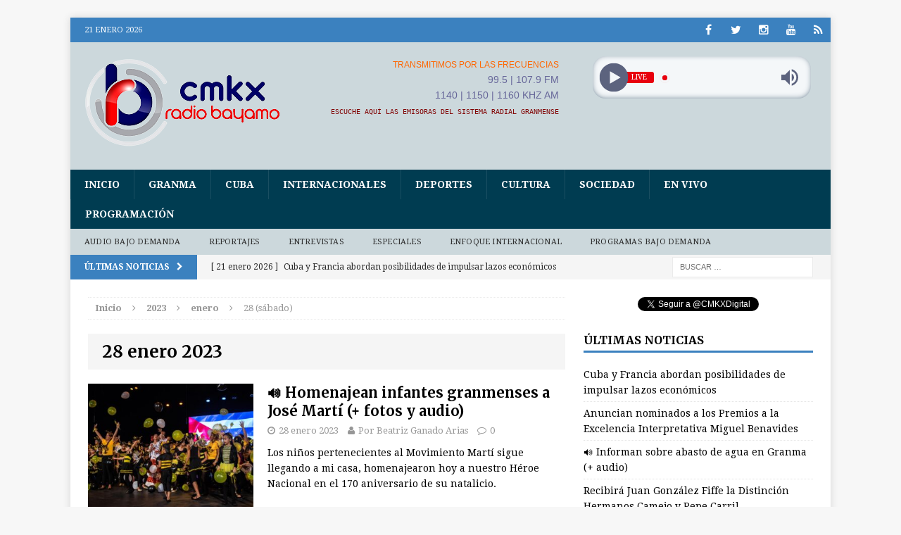

--- FILE ---
content_type: text/html; charset=UTF-8
request_url: https://www.radiobayamo.icrt.cu/2023/01/28/
body_size: 20813
content:
<!DOCTYPE html>
<html class="no-js mh-one-sb" dir="ltr" lang="es" prefix="og: https://ogp.me/ns#">
<head>
<meta charset="UTF-8">
<meta name="viewport" content="width=device-width, initial-scale=1.0">
<link rel="profile" href="http://gmpg.org/xfn/11" />
<link rel="pingback" href="" />
<title>28 enero 2023 | CMKX Radio Bayamo</title>

		<!-- All in One SEO 4.9.3 - aioseo.com -->
	<meta name="robots" content="max-image-preview:large" />
	<link rel="canonical" href="https://www.radiobayamo.icrt.cu/2023/01/28/" />
	<meta name="generator" content="All in One SEO (AIOSEO) 4.9.3" />
		<script type="application/ld+json" class="aioseo-schema">
			{"@context":"https:\/\/schema.org","@graph":[{"@type":"BreadcrumbList","@id":"https:\/\/www.radiobayamo.icrt.cu\/2023\/01\/28\/#breadcrumblist","itemListElement":[{"@type":"ListItem","@id":"https:\/\/www.radiobayamo.icrt.cu#listItem","position":1,"name":"Inicio","item":"https:\/\/www.radiobayamo.icrt.cu","nextItem":{"@type":"ListItem","@id":"https:\/\/www.radiobayamo.icrt.cu\/2023\/#listItem","name":2023}},{"@type":"ListItem","@id":"https:\/\/www.radiobayamo.icrt.cu\/2023\/#listItem","position":2,"name":2023,"item":"https:\/\/www.radiobayamo.icrt.cu\/2023\/","nextItem":{"@type":"ListItem","@id":"https:\/\/www.radiobayamo.icrt.cu\/2023\/01\/#listItem","name":"01"},"previousItem":{"@type":"ListItem","@id":"https:\/\/www.radiobayamo.icrt.cu#listItem","name":"Inicio"}},{"@type":"ListItem","@id":"https:\/\/www.radiobayamo.icrt.cu\/2023\/01\/#listItem","position":3,"name":"01","item":"https:\/\/www.radiobayamo.icrt.cu\/2023\/01\/","nextItem":{"@type":"ListItem","@id":"https:\/\/www.radiobayamo.icrt.cu\/2023\/01\/28\/#listItem","name":"28"},"previousItem":{"@type":"ListItem","@id":"https:\/\/www.radiobayamo.icrt.cu\/2023\/#listItem","name":2023}},{"@type":"ListItem","@id":"https:\/\/www.radiobayamo.icrt.cu\/2023\/01\/28\/#listItem","position":4,"name":"28","previousItem":{"@type":"ListItem","@id":"https:\/\/www.radiobayamo.icrt.cu\/2023\/01\/#listItem","name":"01"}}]},{"@type":"CollectionPage","@id":"https:\/\/www.radiobayamo.icrt.cu\/2023\/01\/28\/#collectionpage","url":"https:\/\/www.radiobayamo.icrt.cu\/2023\/01\/28\/","name":"28 enero 2023 | CMKX Radio Bayamo","inLanguage":"es-ES","isPartOf":{"@id":"https:\/\/www.radiobayamo.icrt.cu\/#website"},"breadcrumb":{"@id":"https:\/\/www.radiobayamo.icrt.cu\/2023\/01\/28\/#breadcrumblist"}},{"@type":"Organization","@id":"https:\/\/www.radiobayamo.icrt.cu\/#organization","name":"CMKX Radio Bayamo","description":"SU EMISORA DE SIEMPRE","url":"https:\/\/www.radiobayamo.icrt.cu\/","logo":{"@type":"ImageObject","url":"https:\/\/www.radiobayamo.icrt.cu\/wp-content\/uploads\/2022\/10\/LogoCMKXXRB.png","@id":"https:\/\/www.radiobayamo.icrt.cu\/2023\/01\/28\/#organizationLogo","width":284,"height":117},"image":{"@id":"https:\/\/www.radiobayamo.icrt.cu\/2023\/01\/28\/#organizationLogo"},"sameAs":["https:\/\/www.facebook.com\/RadioBayamo","https:\/\/twitter.com\/CMKXDigital","https:\/\/www.instagram.com\/cmkxbayamo","https:\/\/www.youtube.com\/@RadioBayamo"]},{"@type":"WebSite","@id":"https:\/\/www.radiobayamo.icrt.cu\/#website","url":"https:\/\/www.radiobayamo.icrt.cu\/","name":"CMKX Radio Bayamo","description":"SU EMISORA DE SIEMPRE","inLanguage":"es-ES","publisher":{"@id":"https:\/\/www.radiobayamo.icrt.cu\/#organization"}}]}
		</script>
		<!-- All in One SEO -->

<link rel='dns-prefetch' href='//platform.twitter.com' />
<link rel='dns-prefetch' href='//fonts.googleapis.com' />
<link rel="alternate" type="application/rss+xml" title="CMKX Radio Bayamo &raquo; Feed" href="https://www.radiobayamo.icrt.cu/feed/" />
<link rel="alternate" type="application/rss+xml" title="CMKX Radio Bayamo &raquo; Feed de los comentarios" href="https://www.radiobayamo.icrt.cu/comments/feed/" />
<script type="text/javascript">
/* <![CDATA[ */
window._wpemojiSettings = {"baseUrl":"https:\/\/s.w.org\/images\/core\/emoji\/15.0.3\/72x72\/","ext":".png","svgUrl":"https:\/\/s.w.org\/images\/core\/emoji\/15.0.3\/svg\/","svgExt":".svg","source":{"concatemoji":"https:\/\/www.radiobayamo.icrt.cu\/wp-includes\/js\/wp-emoji-release.min.js"}};
/*! This file is auto-generated */
!function(i,n){var o,s,e;function c(e){try{var t={supportTests:e,timestamp:(new Date).valueOf()};sessionStorage.setItem(o,JSON.stringify(t))}catch(e){}}function p(e,t,n){e.clearRect(0,0,e.canvas.width,e.canvas.height),e.fillText(t,0,0);var t=new Uint32Array(e.getImageData(0,0,e.canvas.width,e.canvas.height).data),r=(e.clearRect(0,0,e.canvas.width,e.canvas.height),e.fillText(n,0,0),new Uint32Array(e.getImageData(0,0,e.canvas.width,e.canvas.height).data));return t.every(function(e,t){return e===r[t]})}function u(e,t,n){switch(t){case"flag":return n(e,"\ud83c\udff3\ufe0f\u200d\u26a7\ufe0f","\ud83c\udff3\ufe0f\u200b\u26a7\ufe0f")?!1:!n(e,"\ud83c\uddfa\ud83c\uddf3","\ud83c\uddfa\u200b\ud83c\uddf3")&&!n(e,"\ud83c\udff4\udb40\udc67\udb40\udc62\udb40\udc65\udb40\udc6e\udb40\udc67\udb40\udc7f","\ud83c\udff4\u200b\udb40\udc67\u200b\udb40\udc62\u200b\udb40\udc65\u200b\udb40\udc6e\u200b\udb40\udc67\u200b\udb40\udc7f");case"emoji":return!n(e,"\ud83d\udc26\u200d\u2b1b","\ud83d\udc26\u200b\u2b1b")}return!1}function f(e,t,n){var r="undefined"!=typeof WorkerGlobalScope&&self instanceof WorkerGlobalScope?new OffscreenCanvas(300,150):i.createElement("canvas"),a=r.getContext("2d",{willReadFrequently:!0}),o=(a.textBaseline="top",a.font="600 32px Arial",{});return e.forEach(function(e){o[e]=t(a,e,n)}),o}function t(e){var t=i.createElement("script");t.src=e,t.defer=!0,i.head.appendChild(t)}"undefined"!=typeof Promise&&(o="wpEmojiSettingsSupports",s=["flag","emoji"],n.supports={everything:!0,everythingExceptFlag:!0},e=new Promise(function(e){i.addEventListener("DOMContentLoaded",e,{once:!0})}),new Promise(function(t){var n=function(){try{var e=JSON.parse(sessionStorage.getItem(o));if("object"==typeof e&&"number"==typeof e.timestamp&&(new Date).valueOf()<e.timestamp+604800&&"object"==typeof e.supportTests)return e.supportTests}catch(e){}return null}();if(!n){if("undefined"!=typeof Worker&&"undefined"!=typeof OffscreenCanvas&&"undefined"!=typeof URL&&URL.createObjectURL&&"undefined"!=typeof Blob)try{var e="postMessage("+f.toString()+"("+[JSON.stringify(s),u.toString(),p.toString()].join(",")+"));",r=new Blob([e],{type:"text/javascript"}),a=new Worker(URL.createObjectURL(r),{name:"wpTestEmojiSupports"});return void(a.onmessage=function(e){c(n=e.data),a.terminate(),t(n)})}catch(e){}c(n=f(s,u,p))}t(n)}).then(function(e){for(var t in e)n.supports[t]=e[t],n.supports.everything=n.supports.everything&&n.supports[t],"flag"!==t&&(n.supports.everythingExceptFlag=n.supports.everythingExceptFlag&&n.supports[t]);n.supports.everythingExceptFlag=n.supports.everythingExceptFlag&&!n.supports.flag,n.DOMReady=!1,n.readyCallback=function(){n.DOMReady=!0}}).then(function(){return e}).then(function(){var e;n.supports.everything||(n.readyCallback(),(e=n.source||{}).concatemoji?t(e.concatemoji):e.wpemoji&&e.twemoji&&(t(e.twemoji),t(e.wpemoji)))}))}((window,document),window._wpemojiSettings);
/* ]]> */
</script>
<link rel='stylesheet' id='flex-posts-css' href='https://www.radiobayamo.icrt.cu/wp-content/plugins/flex-posts/public/css/flex-posts.min.css' type='text/css' media='all' />
<style id='wp-emoji-styles-inline-css' type='text/css'>

	img.wp-smiley, img.emoji {
		display: inline !important;
		border: none !important;
		box-shadow: none !important;
		height: 1em !important;
		width: 1em !important;
		margin: 0 0.07em !important;
		vertical-align: -0.1em !important;
		background: none !important;
		padding: 0 !important;
	}
</style>
<link rel='stylesheet' id='aioseo/css/src/vue/standalone/blocks/table-of-contents/global.scss-css' href='https://www.radiobayamo.icrt.cu/wp-content/plugins/all-in-one-seo-pack/dist/Lite/assets/css/table-of-contents/global.e90f6d47.css' type='text/css' media='all' />
<style id='pdfemb-pdf-embedder-viewer-style-inline-css' type='text/css'>
.wp-block-pdfemb-pdf-embedder-viewer{max-width:none}

</style>
<link rel='stylesheet' id='gdc-css' href='https://www.radiobayamo.icrt.cu/wp-content/plugins/grid-shortcodes/css/gdc_custom_style.css' type='text/css' media='all' />
<link rel='stylesheet' id='inf-font-awesome-css' href='https://www.radiobayamo.icrt.cu/wp-content/plugins/post-slider-and-carousel/assets/css/font-awesome.min.css' type='text/css' media='all' />
<link rel='stylesheet' id='owl-carousel-css' href='https://www.radiobayamo.icrt.cu/wp-content/plugins/post-slider-and-carousel/assets/css/owl.carousel.min.css' type='text/css' media='all' />
<link rel='stylesheet' id='psacp-public-style-css' href='https://www.radiobayamo.icrt.cu/wp-content/plugins/post-slider-and-carousel/assets/css/psacp-public.min.css' type='text/css' media='all' />
<link rel='stylesheet' id='rt-fontawsome-css' href='https://www.radiobayamo.icrt.cu/wp-content/plugins/the-post-grid/assets/vendor/font-awesome/css/font-awesome.min.css' type='text/css' media='all' />
<link rel='stylesheet' id='rt-tpg-css' href='https://www.radiobayamo.icrt.cu/wp-content/plugins/the-post-grid/assets/css/thepostgrid.min.css' type='text/css' media='all' />
<link rel='stylesheet' id='audioigniter-css' href='https://www.radiobayamo.icrt.cu/wp-content/plugins/audioigniter/player/build/style.css' type='text/css' media='all' />
<link rel='stylesheet' id='mh-magazine-css' href='https://www.radiobayamo.icrt.cu/wp-content/themes/mh-magazine/style.css' type='text/css' media='all' />
<link rel='stylesheet' id='mh-font-awesome-css' href='https://www.radiobayamo.icrt.cu/wp-content/themes/mh-magazine/includes/font-awesome.min.css' type='text/css' media='all' />
<link rel='stylesheet' id='mh-google-fonts-css' href='https://fonts.googleapis.com/css?family=Droid+Serif:300,400,400italic,600,700%7cMerriweather:300,400,400italic,600,700&#038;subset=latin,arabic' type='text/css' media='all' />
<link rel='stylesheet' id='recent-posts-widget-with-thumbnails-public-style-css' href='https://www.radiobayamo.icrt.cu/wp-content/plugins/recent-posts-widget-with-thumbnails/public.css' type='text/css' media='all' />
<script type="text/javascript" src="https://www.radiobayamo.icrt.cu/wp-includes/js/jquery/jquery.min.js" id="jquery-core-js"></script>
<script type="text/javascript" src="https://www.radiobayamo.icrt.cu/wp-includes/js/jquery/jquery-migrate.min.js" id="jquery-migrate-js"></script>
<script type="text/javascript" src="https://www.radiobayamo.icrt.cu/wp-content/themes/mh-magazine/js/scripts.js" id="mh-scripts-js"></script>
<link rel="https://api.w.org/" href="https://www.radiobayamo.icrt.cu/wp-json/" /><link rel="EditURI" type="application/rsd+xml" title="RSD" href="https://www.radiobayamo.icrt.cu/xmlrpc.php?rsd" />
<meta name="generator" content="WordPress 6.6.4" />
        <style>
            :root {
                --tpg-primary-color: #0d6efd;
                --tpg-secondary-color: #0367bf;
                --tpg-primary-light: #c4d0ff
            }

                        body .rt-tpg-container .rt-loading,
            body #bottom-script-loader .rt-ball-clip-rotate {
                color: #0367bf !important;
            }

                    </style>
		<!-- Analytics by WP Statistics - https://wp-statistics.com -->
<style type="text/css">
.mh-header { background: #ccd8dc; }
.mh-header-nav li:hover, .mh-header-nav ul li:hover > ul, .mh-main-nav-wrap, .mh-main-nav, .mh-main-nav ul li:hover > ul, .mh-extra-nav li:hover, .mh-extra-nav ul li:hover > ul, .mh-footer-nav li:hover, .mh-footer-nav ul li:hover > ul, .mh-social-nav li a:hover, .entry-tags li, .mh-slider-caption, .mh-widget-col-1 .mh-slider-caption, .mh-widget-col-1 .mh-posts-lineup-caption, .mh-carousel-layout1, .mh-spotlight-widget, .mh-social-widget li a, .mh-author-bio-widget, .mh-footer-widget .mh-tab-comment-excerpt, .mh-nip-item:hover .mh-nip-overlay, .mh-widget .tagcloud a, .mh-footer-widget .tagcloud a, .mh-footer, .mh-copyright-wrap, input[type=submit]:hover, #respond #cancel-comment-reply-link:hover, #infinite-handle span:hover { background: #003c51; }
.mh-extra-nav-bg { background: rgba(0, 60, 81, 0.2); }
.mh-slider-caption, .mh-posts-stacked-title, .mh-posts-lineup-caption { background: #003c51; background: rgba(0, 60, 81, 0.8); }
@media screen and (max-width: 900px) { #mh-mobile .mh-slider-caption, #mh-mobile .mh-posts-lineup-caption { background: rgba(0, 60, 81, 1); } }
.slicknav_menu, .slicknav_nav ul, #mh-mobile .mh-footer-widget .mh-posts-stacked-overlay { border-color: #003c51; }
.mh-copyright, .mh-copyright a { color: #fff; }
.mh-widget-layout4 .mh-widget-title { background: #3b81bf; background: rgba(59, 129, 191, 0.6); }
.mh-preheader, .mh-wide-layout .mh-subheader, .mh-ticker-title, .mh-main-nav li:hover, .mh-footer-nav, .slicknav_menu, .slicknav_btn, .slicknav_nav .slicknav_item:hover, .slicknav_nav a:hover, .mh-back-to-top, .mh-subheading, .entry-tags .fa, .entry-tags li:hover, .mh-widget-layout2 .mh-widget-title, .mh-widget-layout4 .mh-widget-title-inner, .mh-widget-layout4 .mh-footer-widget-title, #mh-mobile .flex-control-paging li a.flex-active, .mh-image-caption, .mh-carousel-layout1 .mh-carousel-caption, .mh-tab-button.active, .mh-tab-button.active:hover, .mh-footer-widget .mh-tab-button.active, .mh-social-widget li:hover a, .mh-footer-widget .mh-social-widget li a, .mh-footer-widget .mh-author-bio-widget, .tagcloud a:hover, .mh-widget .tagcloud a:hover, .mh-footer-widget .tagcloud a:hover, .mh-posts-stacked-meta, .page-numbers:hover, .mh-loop-pagination .current, .mh-comments-pagination .current, .pagelink, a:hover .pagelink, input[type=submit], #respond #cancel-comment-reply-link, #infinite-handle span { background: #3b81bf; }
blockquote, .mh-category-desc, .mh-widget-layout1 .mh-widget-title, .mh-widget-layout3 .mh-widget-title, #mh-mobile .mh-slider-caption, .mh-carousel-layout1, .mh-spotlight-widget, .mh-author-bio-widget, .mh-author-bio-title, .mh-author-bio-image-frame, .mh-video-widget, .mh-tab-buttons, .bypostauthor .mh-comment-meta, textarea:hover, input[type=text]:hover, input[type=email]:hover, input[type=tel]:hover, input[type=url]:hover { border-color: #3b81bf; }
.mh-dropcap, .mh-carousel-layout1 .flex-direction-nav a, .mh-carousel-layout2 .mh-carousel-caption, .mh-posts-digest-small-category, .mh-posts-lineup-more { color: #3b81bf; }
</style>
<!--[if lt IE 9]>
<script src="https://www.radiobayamo.icrt.cu/wp-content/themes/mh-magazine/js/css3-mediaqueries.js"></script>
<![endif]-->
<style type="text/css">
h1, h2, h3, h4, h5, h6, .mh-custom-posts-small-title { font-family: "Merriweather", serif; }
body { font-family: "Droid Serif", serif; }
</style>
<link rel="me" href="https://twitter.com/CMKXDigital"><meta name="twitter:widgets:link-color" content="#000000"><meta name="twitter:widgets:border-color" content="#000000"><meta name="twitter:partner" content="tfwp"><link rel="icon" href="https://www.radiobayamo.icrt.cu/wp-content/uploads/2022/09/LogoRBFinal-65x65.png" sizes="32x32" />
<link rel="icon" href="https://www.radiobayamo.icrt.cu/wp-content/uploads/2022/09/LogoRBFinal.png" sizes="192x192" />
<link rel="apple-touch-icon" href="https://www.radiobayamo.icrt.cu/wp-content/uploads/2022/09/LogoRBFinal.png" />
<meta name="msapplication-TileImage" content="https://www.radiobayamo.icrt.cu/wp-content/uploads/2022/09/LogoRBFinal.png" />

<meta name="twitter:card" content="summary"><meta name="twitter:title" content="Día: 28 de enero de 2023"><meta name="twitter:site" content="@CMKXDigital">
</head>
<body id="mh-mobile" class="archive date rttpg rttpg-7.8.8 radius-frontend rttpg-body-wrap rttpg-flaticon mh-boxed-layout mh-right-sb mh-loop-layout1 mh-widget-layout1">
<aside class="mh-container mh-header-widget-1">
</aside>
<div class="mh-container mh-container-outer">
<div class="mh-header-mobile-nav clearfix"></div>
	<div class="mh-preheader">
    	<div class="mh-container mh-container-inner mh-row clearfix">
							<div class="mh-header-bar-content mh-header-bar-top-left mh-col-2-3 clearfix">
											<div class="mh-header-date mh-header-date-top">
							21 enero 2026						</div>
									</div>
										<div class="mh-header-bar-content mh-header-bar-top-right mh-col-1-3 clearfix">
											<nav class="mh-social-icons mh-social-nav mh-social-nav-top clearfix">
							<div class="menu-sub-menu-1-container"><ul id="menu-sub-menu-1" class="menu"><li id="menu-item-172" class="menu-item menu-item-type-custom menu-item-object-custom menu-item-172"><a title="Facebook" target="_blank" rel="noopener" href="https://www.facebook.com/RadioBayamo"><i class="fa fa-mh-social"></i><span class="screen-reader-text">Facebook</span></a></li>
<li id="menu-item-174" class="menu-item menu-item-type-custom menu-item-object-custom menu-item-174"><a title="Twitter" target="_blank" rel="noopener" href="https://twitter.com/CMKXDigital"><i class="fa fa-mh-social"></i><span class="screen-reader-text">Twitter</span></a></li>
<li id="menu-item-1157" class="menu-item menu-item-type-custom menu-item-object-custom menu-item-1157"><a target="_blank" rel="noopener" href="https://www.instagram.com/cmkxbayamo"><i class="fa fa-mh-social"></i><span class="screen-reader-text">Instagram</span></a></li>
<li id="menu-item-1160" class="menu-item menu-item-type-custom menu-item-object-custom menu-item-1160"><a target="_blank" rel="noopener" href="https://www.youtube.com/channel/UCep48mm77Nf-2NNqj0lSzOA"><i class="fa fa-mh-social"></i><span class="screen-reader-text">Youtube</span></a></li>
<li id="menu-item-160" class="menu-item menu-item-type-custom menu-item-object-custom menu-item-160"><a title="En VIVO" href="https://icecast.teveo.cu/7hdNcTbM"><i class="fa fa-mh-social"></i><span class="screen-reader-text">En VIVO</span></a></li>
</ul></div>						</nav>
									</div>
					</div>
	</div>
<header class="mh-header">
	<div class="mh-container mh-container-inner mh-row clearfix">
		<div class="mh-col-1-3 mh-custom-header">
<a href="https://www.radiobayamo.icrt.cu/" title="CMKX Radio Bayamo" rel="home">
<div class="mh-site-logo" role="banner">
<img class="mh-header-image" src="https://www.radiobayamo.icrt.cu/wp-content/uploads/2024/01/cropped-LogoCMKXRB.png" height="130" width="279" alt="CMKX Radio Bayamo" />
</div>
</a>
</div>
<div class="mh-col-2-3 mh-header-widget-2">
<div id="block-12" class="mh-widget mh-header-2 widget_block"><div class="gdc_row"><div class="gdc_column gdc_chalf"><div class="gdc_inner">
<p style="text-align: right;"><span style="font-family: tahoma, arial, helvetica, sans-serif; color: #ff6600; font-size: 12px;">TRANSMITIMOS POR LAS FRECUENCIAS</span></p>
<p style="text-align: right;"><span style="font-family: tahoma, arial, helvetica, sans-serif; color: #666699;">99.5 | 107.9 FM</span></p>
<p style="text-align: right;"><span style="font-family: tahoma, arial, helvetica, sans-serif; color: #666699;">1140 | 1150 | 1160 KHZ AM</span></p>
<p style="text-align: right;"><a href="https://www.radiobayamo.icrt.cu/en-vivo/" target="_blank" rel="noopener"><span style="font-size: 10px; font-family: 'andale mono', monospace;"><span style="color: #800000;">ESCUCHE AQUÍ LAS EMISORAS DEL SISTEMA RADIAL GRANMENSE</span></span></a></p>
</div></div><div class="gdc_column gdc_chalf"><div class="gdc_inner">
<div class="radio_player" data-player-type="shortcode" data-data="[base64]"></div>
<iframe style="border: none; overflow: hidden; height: 26px; padding-right: 20px; padding-top: 5px; width: 75%; float: right;" src="//www.facebook.com/plugins/like.php?href=https%3A%2F%2Fwww.facebook.com%2FRadioBayamo&amp; width&amp; share=true&amp; layout=button_count&amp; action=like&amp; show_faces=false&amp; height=21" frameborder="0" scrolling="no"><span data-mce-type="bookmark" style="display: inline-block; width: 0px; overflow: hidden; line-height: 0;" class="mce_SELRES_start">﻿</span>
</iframe>
</div></div></div>
</div></div>
	</div>
	<div class="mh-main-nav-wrap">
		<nav class="mh-main-nav mh-container mh-container-inner clearfix">
			<div class="menu-menu-principal-container"><ul id="menu-menu-principal" class="menu"><li id="menu-item-51" class="menu-item menu-item-type-custom menu-item-object-custom menu-item-home menu-item-51"><a href="https://www.radiobayamo.icrt.cu">Inicio</a></li>
<li id="menu-item-41" class="menu-item menu-item-type-taxonomy menu-item-object-category menu-item-41"><a href="https://www.radiobayamo.icrt.cu/category/granma/">Granma</a></li>
<li id="menu-item-42" class="menu-item menu-item-type-taxonomy menu-item-object-category menu-item-42"><a href="https://www.radiobayamo.icrt.cu/category/cuba/">Cuba</a></li>
<li id="menu-item-46" class="menu-item menu-item-type-taxonomy menu-item-object-category menu-item-46"><a href="https://www.radiobayamo.icrt.cu/category/internacionales/">Internacionales</a></li>
<li id="menu-item-43" class="menu-item menu-item-type-taxonomy menu-item-object-category menu-item-43"><a href="https://www.radiobayamo.icrt.cu/category/deportes/">Deportes</a></li>
<li id="menu-item-44" class="menu-item menu-item-type-taxonomy menu-item-object-category menu-item-44"><a href="https://www.radiobayamo.icrt.cu/category/cultura/">Cultura</a></li>
<li id="menu-item-45" class="menu-item menu-item-type-taxonomy menu-item-object-category menu-item-45"><a href="https://www.radiobayamo.icrt.cu/category/sociedad/">Sociedad</a></li>
<li id="menu-item-148" class="menu-item menu-item-type-post_type menu-item-object-page menu-item-148"><a href="https://www.radiobayamo.icrt.cu/en-vivo/">En VIVO</a></li>
<li id="menu-item-452" class="menu-item menu-item-type-post_type menu-item-object-page menu-item-452"><a href="https://www.radiobayamo.icrt.cu/programas/">Programación</a></li>
</ul></div>		</nav>
	</div>
			<div class="mh-extra-nav-wrap">
			<div class="mh-extra-nav-bg">
				<nav class="mh-extra-nav mh-container mh-container-inner clearfix">
					<div class="menu-sub-menu-2-container"><ul id="menu-sub-menu-2" class="menu"><li id="menu-item-58" class="menu-item menu-item-type-taxonomy menu-item-object-category menu-item-58"><a href="https://www.radiobayamo.icrt.cu/category/audio/">Audio bajo demanda</a></li>
<li id="menu-item-59" class="menu-item menu-item-type-taxonomy menu-item-object-category menu-item-59"><a href="https://www.radiobayamo.icrt.cu/category/reportajes/">Reportajes</a></li>
<li id="menu-item-60" class="menu-item menu-item-type-taxonomy menu-item-object-category menu-item-60"><a href="https://www.radiobayamo.icrt.cu/category/entrevistas/">Entrevistas</a></li>
<li id="menu-item-61" class="menu-item menu-item-type-taxonomy menu-item-object-category menu-item-61"><a href="https://www.radiobayamo.icrt.cu/category/especiales/">Especiales</a></li>
<li id="menu-item-227" class="menu-item menu-item-type-taxonomy menu-item-object-category menu-item-227"><a href="https://www.radiobayamo.icrt.cu/category/opinion/">Enfoque Internacional</a></li>
<li id="menu-item-4831" class="menu-item menu-item-type-custom menu-item-object-custom menu-item-4831"><a href="https://www.radiobayamo.icrt.cu/programas-bajo-demanda/">Programas bajo demanda</a></li>
</ul></div>				</nav>
			</div>
		</div>
	</header>
	<div class="mh-subheader">
		<div class="mh-container mh-container-inner mh-row clearfix">
							<div class="mh-header-bar-content mh-header-bar-bottom-left mh-col-2-3 clearfix">
											<div class="mh-header-ticker mh-header-ticker-bottom">
							<div class="mh-ticker-bottom">
			<div class="mh-ticker-title mh-ticker-title-bottom">
			Últimas noticias<i class="fa fa-chevron-right"></i>		</div>
		<div class="mh-ticker-content mh-ticker-content-bottom">
		<ul id="mh-ticker-loop-bottom">				<li class="mh-ticker-item mh-ticker-item-bottom">
					<a href="https://www.radiobayamo.icrt.cu/cuba-y-francia-abordan-posibilidades-de-impulsar-lazos-economicos/" title="Cuba y Francia abordan posibilidades de impulsar lazos económicos">
						<span class="mh-ticker-item-date mh-ticker-item-date-bottom">
                        	[ 21 enero 2026 ]                        </span>
						<span class="mh-ticker-item-title mh-ticker-item-title-bottom">
							Cuba y Francia abordan posibilidades de impulsar lazos económicos						</span>
						<span class="mh-ticker-item-cat mh-ticker-item-cat-bottom">
							<i class="fa fa-caret-right"></i>
														Cuba						</span>
					</a>
				</li>				<li class="mh-ticker-item mh-ticker-item-bottom">
					<a href="https://www.radiobayamo.icrt.cu/anuncian-nominados-a-los-premios-a-la-excelencia-interpretativa-miguel-benavides/" title="Anuncian nominados a los Premios a la Excelencia Interpretativa Miguel Benavides">
						<span class="mh-ticker-item-date mh-ticker-item-date-bottom">
                        	[ 21 enero 2026 ]                        </span>
						<span class="mh-ticker-item-title mh-ticker-item-title-bottom">
							Anuncian nominados a los Premios a la Excelencia Interpretativa Miguel Benavides						</span>
						<span class="mh-ticker-item-cat mh-ticker-item-cat-bottom">
							<i class="fa fa-caret-right"></i>
														Cultura						</span>
					</a>
				</li>				<li class="mh-ticker-item mh-ticker-item-bottom">
					<a href="https://www.radiobayamo.icrt.cu/informan-sobre-abasto-de-agua-en-granma-audio/" title="🔊 Informan sobre abasto de agua en Granma  (+ audio)">
						<span class="mh-ticker-item-date mh-ticker-item-date-bottom">
                        	[ 21 enero 2026 ]                        </span>
						<span class="mh-ticker-item-title mh-ticker-item-title-bottom">
							🔊 Informan sobre abasto de agua en Granma  (+ audio)						</span>
						<span class="mh-ticker-item-cat mh-ticker-item-cat-bottom">
							<i class="fa fa-caret-right"></i>
														Audio bajo demanda						</span>
					</a>
				</li>				<li class="mh-ticker-item mh-ticker-item-bottom">
					<a href="https://www.radiobayamo.icrt.cu/recibira-juan-gonzalez-fiffe-la-distincion-hermanos-camejo-y-pepe-carril/" title="Recibirá Juan González Fiffe la Distinción Hermanos Camejo y Pepe Carril">
						<span class="mh-ticker-item-date mh-ticker-item-date-bottom">
                        	[ 21 enero 2026 ]                        </span>
						<span class="mh-ticker-item-title mh-ticker-item-title-bottom">
							Recibirá Juan González Fiffe la Distinción Hermanos Camejo y Pepe Carril						</span>
						<span class="mh-ticker-item-cat mh-ticker-item-cat-bottom">
							<i class="fa fa-caret-right"></i>
														Cultura						</span>
					</a>
				</li>				<li class="mh-ticker-item mh-ticker-item-bottom">
					<a href="https://www.radiobayamo.icrt.cu/presidenta-de-mexico-reafirma-posicion-de-solidaridad-con-cuba/" title="Presidenta de México reafirma posición de solidaridad con Cuba">
						<span class="mh-ticker-item-date mh-ticker-item-date-bottom">
                        	[ 21 enero 2026 ]                        </span>
						<span class="mh-ticker-item-title mh-ticker-item-title-bottom">
							Presidenta de México reafirma posición de solidaridad con Cuba						</span>
						<span class="mh-ticker-item-cat mh-ticker-item-cat-bottom">
							<i class="fa fa-caret-right"></i>
														Internacionales						</span>
					</a>
				</li>				<li class="mh-ticker-item mh-ticker-item-bottom">
					<a href="https://www.radiobayamo.icrt.cu/chequean-en-granma-aseguramientos-para-la-zafra-en-granma/" title="Chequean en Granma aseguramientos para la zafra en Granma">
						<span class="mh-ticker-item-date mh-ticker-item-date-bottom">
                        	[ 21 enero 2026 ]                        </span>
						<span class="mh-ticker-item-title mh-ticker-item-title-bottom">
							Chequean en Granma aseguramientos para la zafra en Granma						</span>
						<span class="mh-ticker-item-cat mh-ticker-item-cat-bottom">
							<i class="fa fa-caret-right"></i>
														Economía						</span>
					</a>
				</li>				<li class="mh-ticker-item mh-ticker-item-bottom">
					<a href="https://www.radiobayamo.icrt.cu/rubisneysi-la-liniera-audio/" title="🔊 Rubisneysi, la liniera (+ audio)">
						<span class="mh-ticker-item-date mh-ticker-item-date-bottom">
                        	[ 21 enero 2026 ]                        </span>
						<span class="mh-ticker-item-title mh-ticker-item-title-bottom">
							🔊 Rubisneysi, la liniera (+ audio)						</span>
						<span class="mh-ticker-item-cat mh-ticker-item-cat-bottom">
							<i class="fa fa-caret-right"></i>
														Audio bajo demanda						</span>
					</a>
				</li>		</ul>
	</div>
</div>						</div>
									</div>
										<div class="mh-header-bar-content mh-header-bar-bottom-right mh-col-1-3 clearfix">
											<aside class="mh-header-search mh-header-search-bottom">
							<form role="search" method="get" class="search-form" action="https://www.radiobayamo.icrt.cu/">
				<label>
					<span class="screen-reader-text">Buscar:</span>
					<input type="search" class="search-field" placeholder="Buscar &hellip;" value="" name="s" />
				</label>
				<input type="submit" class="search-submit" value="Buscar" />
			</form>						</aside>
									</div>
					</div>
	</div>
<div class="mh-wrapper clearfix">
	<div class="mh-main clearfix">
		<div id="main-content" class="mh-loop mh-content"><nav class="mh-breadcrumb"><span itemscope itemtype="http://data-vocabulary.org/Breadcrumb"><a href="https://www.radiobayamo.icrt.cu" itemprop="url"><span itemprop="title">Inicio</span></a></span><span class="mh-breadcrumb-delimiter"><i class="fa fa-angle-right"></i></span><span itemscope itemtype="http://data-vocabulary.org/Breadcrumb"><a href="https://www.radiobayamo.icrt.cu/2023/" title="Archivos anuales" itemprop="url"><span itemprop="title">2023</span></a></span><span class="mh-breadcrumb-delimiter"><i class="fa fa-angle-right"></i></span><span itemscope itemtype="http://data-vocabulary.org/Breadcrumb"><a href="https://www.radiobayamo.icrt.cu/2023/01/" title="Archivos mensuales" itemprop="url"><span itemprop="title">enero</span></a></span><span class="mh-breadcrumb-delimiter"><i class="fa fa-angle-right"></i></span>28 (sábado)</nav>
<header class="page-header">
<h1 class="page-title">28 enero 2023</h1>
</header>
<article class="mh-loop-item clearfix post-11194 post type-post status-publish format-standard has-post-thumbnail hentry category-audio category-educacion category-granma category-portada tag-jose-marti">
	<div class="mh-loop-thumb">
		<a href="https://www.radiobayamo.icrt.cu/%f0%9f%94%8a-homenajean-infantes-granmenses-a-jose-marti-fotos-y-audio/"><img width="326" height="245" src="https://www.radiobayamo.icrt.cu/wp-content/uploads/2023/01/Homenaje-a-Marti-326x245.jpg" class="attachment-mh-magazine-medium size-mh-magazine-medium wp-post-image" alt="" decoding="async" fetchpriority="high" srcset="https://www.radiobayamo.icrt.cu/wp-content/uploads/2023/01/Homenaje-a-Marti-326x245.jpg 326w, https://www.radiobayamo.icrt.cu/wp-content/uploads/2023/01/Homenaje-a-Marti-678x509.jpg 678w, https://www.radiobayamo.icrt.cu/wp-content/uploads/2023/01/Homenaje-a-Marti-80x60.jpg 80w, https://www.radiobayamo.icrt.cu/wp-content/uploads/2023/01/Homenaje-a-Marti-320x240.jpg 320w" sizes="(max-width: 326px) 100vw, 326px" />		</a>
	</div>
	<div class="mh-loop-content clearfix">
		<header class="mh-loop-header">
			<h3 class="entry-title mh-loop-title">
				<a href="https://www.radiobayamo.icrt.cu/%f0%9f%94%8a-homenajean-infantes-granmenses-a-jose-marti-fotos-y-audio/" rel="bookmark">
					🔊 Homenajean infantes granmenses a José Martí (+ fotos y audio)				</a>
			</h3>
			<div class="mh-meta mh-loop-meta">
				<span class="mh-meta-date updated"><i class="fa fa-clock-o"></i>28 enero 2023</span>
<span class="mh-meta-author author vcard"><i class="fa fa-user"></i><a class="fn" href="https://www.radiobayamo.icrt.cu/author/reopbe9b23ea232cf65fd790feda019a14edd02/">Por Beatriz Ganado Arias</a></span>
<span class="mh-meta-comments"><i class="fa fa-comment-o"></i><a class="mh-comment-count-link" href="https://www.radiobayamo.icrt.cu/%f0%9f%94%8a-homenajean-infantes-granmenses-a-jose-marti-fotos-y-audio/#mh-comments">0</a></span>
			</div>
		</header>
		<div class="mh-loop-excerpt">
			<div class="mh-excerpt"><p>Los niños pertenecientes al Movimiento Martí sigue llegando a mi casa, homenajearon hoy a nuestro Héroe Nacional en el 170 aniversario de su natalicio.</p>
</div>		</div>
	</div>
</article><article class="mh-loop-item clearfix post-11190 post type-post status-publish format-standard has-post-thumbnail hentry category-cultura category-granma tag-artes-plasticas tag-homenaje-a-jose-marti tag-jose-marti">
	<div class="mh-loop-thumb">
		<a href="https://www.radiobayamo.icrt.cu/premian-en-bayamo-concurso-de-plastica-infantil-de-donde-crece-la-palma-fotos/"><img width="326" height="245" src="https://www.radiobayamo.icrt.cu/wp-content/uploads/2023/01/Premiacion-de-concurso-326x245.jpg" class="attachment-mh-magazine-medium size-mh-magazine-medium wp-post-image" alt="" decoding="async" srcset="https://www.radiobayamo.icrt.cu/wp-content/uploads/2023/01/Premiacion-de-concurso-326x245.jpg 326w, https://www.radiobayamo.icrt.cu/wp-content/uploads/2023/01/Premiacion-de-concurso-678x509.jpg 678w, https://www.radiobayamo.icrt.cu/wp-content/uploads/2023/01/Premiacion-de-concurso-80x60.jpg 80w, https://www.radiobayamo.icrt.cu/wp-content/uploads/2023/01/Premiacion-de-concurso-320x240.jpg 320w" sizes="(max-width: 326px) 100vw, 326px" />		</a>
	</div>
	<div class="mh-loop-content clearfix">
		<header class="mh-loop-header">
			<h3 class="entry-title mh-loop-title">
				<a href="https://www.radiobayamo.icrt.cu/premian-en-bayamo-concurso-de-plastica-infantil-de-donde-crece-la-palma-fotos/" rel="bookmark">
					Premian en Bayamo concurso de plástica infantil &#8220;De donde crece la Palma&#8221; (+fotos)				</a>
			</h3>
			<div class="mh-meta mh-loop-meta">
				<span class="mh-meta-date updated"><i class="fa fa-clock-o"></i>28 enero 2023</span>
<span class="mh-meta-author author vcard"><i class="fa fa-user"></i><a class="fn" href="https://www.radiobayamo.icrt.cu/author/ca9fv-45bab2fd645ab0dbb578a814ff31d09e5736/">Por Dariannis Cintra Reynaldo</a></span>
<span class="mh-meta-comments"><i class="fa fa-comment-o"></i><a class="mh-comment-count-link" href="https://www.radiobayamo.icrt.cu/premian-en-bayamo-concurso-de-plastica-infantil-de-donde-crece-la-palma-fotos/#mh-comments">0</a></span>
			</div>
		</header>
		<div class="mh-loop-excerpt">
			<div class="mh-excerpt"><p>El concurso &#8220;De donde crece la Palma&#8221; fue premiado este sábado, en la Plaza del Himno, como parte de las actividades por el aniversario 170 del natalicio de José Martí Pérez.</p>
</div>		</div>
	</div>
</article><article class="mh-loop-item clearfix post-11187 post type-post status-publish format-standard has-post-thumbnail hentry category-granma category-sociedad tag-plan-turquino tag-sierra-maestra">
	<div class="mh-loop-thumb">
		<a href="https://www.radiobayamo.icrt.cu/concluye-en-granma-visita-intergubernamental-al-plan-turquino/"><img width="326" height="245" src="https://www.radiobayamo.icrt.cu/wp-content/uploads/2023/01/Plan-Turquino-326x245.jpg" class="attachment-mh-magazine-medium size-mh-magazine-medium wp-post-image" alt="" decoding="async" srcset="https://www.radiobayamo.icrt.cu/wp-content/uploads/2023/01/Plan-Turquino-326x245.jpg 326w, https://www.radiobayamo.icrt.cu/wp-content/uploads/2023/01/Plan-Turquino-678x509.jpg 678w, https://www.radiobayamo.icrt.cu/wp-content/uploads/2023/01/Plan-Turquino-80x60.jpg 80w, https://www.radiobayamo.icrt.cu/wp-content/uploads/2023/01/Plan-Turquino-320x240.jpg 320w" sizes="(max-width: 326px) 100vw, 326px" />		</a>
	</div>
	<div class="mh-loop-content clearfix">
		<header class="mh-loop-header">
			<h3 class="entry-title mh-loop-title">
				<a href="https://www.radiobayamo.icrt.cu/concluye-en-granma-visita-intergubernamental-al-plan-turquino/" rel="bookmark">
					Concluye en Granma visita intergubernamental al Plan Turquino				</a>
			</h3>
			<div class="mh-meta mh-loop-meta">
				<span class="mh-meta-date updated"><i class="fa fa-clock-o"></i>28 enero 2023</span>
<span class="mh-meta-author author vcard"><i class="fa fa-user"></i><a class="fn" href="https://www.radiobayamo.icrt.cu/author/movbbftus9-2333ed5bcd13725cbacc4259ef507d06e2/">Por Jorge Luis Arias Morales</a></span>
<span class="mh-meta-comments"><i class="fa fa-comment-o"></i><a class="mh-comment-count-link" href="https://www.radiobayamo.icrt.cu/concluye-en-granma-visita-intergubernamental-al-plan-turquino/#mh-comments">0</a></span>
			</div>
		</header>
		<div class="mh-loop-excerpt">
			<div class="mh-excerpt"><p>La visita gubernamental al Plan Turquino en Granma, concluyó este viernes después de haber recorrido zonas montañosas en los distintos municipios.</p>
</div>		</div>
	</div>
</article><article class="mh-loop-item clearfix post-11178 post type-post status-publish format-standard has-post-thumbnail hentry category-internacionales tag-rusia">
	<div class="mh-loop-thumb">
		<a href="https://www.radiobayamo.icrt.cu/rusia-llama-a-evitar-confrontacion-nuclear-en-noreste-asiatico/"><img width="326" height="245" src="https://www.radiobayamo.icrt.cu/wp-content/uploads/2023/01/Serguei-Riabkov--326x245.jpg" class="attachment-mh-magazine-medium size-mh-magazine-medium wp-post-image" alt="" decoding="async" loading="lazy" srcset="https://www.radiobayamo.icrt.cu/wp-content/uploads/2023/01/Serguei-Riabkov--326x245.jpg 326w, https://www.radiobayamo.icrt.cu/wp-content/uploads/2023/01/Serguei-Riabkov--678x509.jpg 678w, https://www.radiobayamo.icrt.cu/wp-content/uploads/2023/01/Serguei-Riabkov--80x60.jpg 80w, https://www.radiobayamo.icrt.cu/wp-content/uploads/2023/01/Serguei-Riabkov--320x240.jpg 320w" sizes="(max-width: 326px) 100vw, 326px" />		</a>
	</div>
	<div class="mh-loop-content clearfix">
		<header class="mh-loop-header">
			<h3 class="entry-title mh-loop-title">
				<a href="https://www.radiobayamo.icrt.cu/rusia-llama-a-evitar-confrontacion-nuclear-en-noreste-asiatico/" rel="bookmark">
					Rusia llama a evitar confrontación nuclear en noreste asiático				</a>
			</h3>
			<div class="mh-meta mh-loop-meta">
				<span class="mh-meta-date updated"><i class="fa fa-clock-o"></i>28 enero 2023</span>
<span class="mh-meta-author author vcard"><i class="fa fa-user"></i><a class="fn" href="https://www.radiobayamo.icrt.cu/author/6d9d1c5d9dder-7aehtdd68b6ba5d42bc5fc7c1f9de/">Por Prensa Latina (PL)</a></span>
<span class="mh-meta-comments"><i class="fa fa-comment-o"></i><a class="mh-comment-count-link" href="https://www.radiobayamo.icrt.cu/rusia-llama-a-evitar-confrontacion-nuclear-en-noreste-asiatico/#mh-comments">0</a></span>
			</div>
		</header>
		<div class="mh-loop-excerpt">
			<div class="mh-excerpt"><p>Moscú-. Rusia instó a todos los implicados en la situación en torno a la península de Corea a evitar un choque nuclear abierto en el noreste de Asia, declaró hoy el viceministro de Exteriores Serguei Riabkov.</p>
</div>		</div>
	</div>
</article><article class="mh-loop-item clearfix post-11168 post type-post status-publish format-standard has-post-thumbnail hentry category-internacionales tag-america-latina tag-manifestaciones tag-peru">
	<div class="mh-loop-thumb">
		<a href="https://www.radiobayamo.icrt.cu/congreso-peruano-rechaza-adelantar-las-elecciones-para-el-2023/"><img width="326" height="245" src="https://www.radiobayamo.icrt.cu/wp-content/uploads/2023/01/Congreso-Peru-326x245.jpg" class="attachment-mh-magazine-medium size-mh-magazine-medium wp-post-image" alt="" decoding="async" loading="lazy" srcset="https://www.radiobayamo.icrt.cu/wp-content/uploads/2023/01/Congreso-Peru-326x245.jpg 326w, https://www.radiobayamo.icrt.cu/wp-content/uploads/2023/01/Congreso-Peru-678x509.jpg 678w, https://www.radiobayamo.icrt.cu/wp-content/uploads/2023/01/Congreso-Peru-80x60.jpg 80w, https://www.radiobayamo.icrt.cu/wp-content/uploads/2023/01/Congreso-Peru-320x240.jpg 320w" sizes="(max-width: 326px) 100vw, 326px" />		</a>
	</div>
	<div class="mh-loop-content clearfix">
		<header class="mh-loop-header">
			<h3 class="entry-title mh-loop-title">
				<a href="https://www.radiobayamo.icrt.cu/congreso-peruano-rechaza-adelantar-las-elecciones-para-el-2023/" rel="bookmark">
					Congreso peruano rechaza adelantar las elecciones para el 2023				</a>
			</h3>
			<div class="mh-meta mh-loop-meta">
				<span class="mh-meta-date updated"><i class="fa fa-clock-o"></i>28 enero 2023</span>
<span class="mh-meta-author author vcard"><i class="fa fa-user"></i><a class="fn" href="https://www.radiobayamo.icrt.cu/author/a4e774e7ffa8ab1a856481ccc4034qcxaa12dd7/">Tomado de Telesur</a></span>
<span class="mh-meta-comments"><i class="fa fa-comment-o"></i><a class="mh-comment-count-link" href="https://www.radiobayamo.icrt.cu/congreso-peruano-rechaza-adelantar-las-elecciones-para-el-2023/#mh-comments">0</a></span>
			</div>
		</header>
		<div class="mh-loop-excerpt">
			<div class="mh-excerpt"><p>El Congreso de Perú rechazó la madrugada de este sábado el proyecto de adelanto de las elecciones para octubre del 2023 que había pedido la presidenta interina Dina Boluarte, como una salida a las protestas antigubernamentales que se realizan en el país desde los primeros días de diciembre del 2022.</p>
</div>		</div>
	</div>
</article><article class="mh-loop-item clearfix post-11171 post type-post status-publish format-standard has-post-thumbnail hentry category-cuba tag-bloqueo-a-cuba tag-relaciones-cuba-estados-unidos tag-v-conferencia-internacional-por-el-equilibrio-del-mundo">
	<div class="mh-loop-thumb">
		<a href="https://www.radiobayamo.icrt.cu/pese-a-presiones-de-estados-unidos-cuba-aboga-por-el-entendimiento-bilateral/"><img width="326" height="245" src="https://www.radiobayamo.icrt.cu/wp-content/uploads/2022/10/Cuba-Estados-Unidos-326x245.jpg" class="attachment-mh-magazine-medium size-mh-magazine-medium wp-post-image" alt="" decoding="async" loading="lazy" srcset="https://www.radiobayamo.icrt.cu/wp-content/uploads/2022/10/Cuba-Estados-Unidos-326x245.jpg 326w, https://www.radiobayamo.icrt.cu/wp-content/uploads/2022/10/Cuba-Estados-Unidos-678x509.jpg 678w, https://www.radiobayamo.icrt.cu/wp-content/uploads/2022/10/Cuba-Estados-Unidos-80x60.jpg 80w, https://www.radiobayamo.icrt.cu/wp-content/uploads/2022/10/Cuba-Estados-Unidos-320x240.jpg 320w" sizes="(max-width: 326px) 100vw, 326px" />		</a>
	</div>
	<div class="mh-loop-content clearfix">
		<header class="mh-loop-header">
			<h3 class="entry-title mh-loop-title">
				<a href="https://www.radiobayamo.icrt.cu/pese-a-presiones-de-estados-unidos-cuba-aboga-por-el-entendimiento-bilateral/" rel="bookmark">
					Pese a presiones de Estados Unidos, Cuba aboga por el entendimiento bilateral				</a>
			</h3>
			<div class="mh-meta mh-loop-meta">
				<span class="mh-meta-date updated"><i class="fa fa-clock-o"></i>28 enero 2023</span>
<span class="mh-meta-author author vcard"><i class="fa fa-user"></i><a class="fn" href="https://www.radiobayamo.icrt.cu/author/1b29b64eoml8a93a1c70ed78a2d739d579a641c/">Tomado de Granma</a></span>
<span class="mh-meta-comments"><i class="fa fa-comment-o"></i><a class="mh-comment-count-link" href="https://www.radiobayamo.icrt.cu/pese-a-presiones-de-estados-unidos-cuba-aboga-por-el-entendimiento-bilateral/#mh-comments">0</a></span>
			</div>
		</header>
		<div class="mh-loop-excerpt">
			<div class="mh-excerpt"><p>Una intervención especial sobre las relaciones Cuba-Estados Unidos realizó la subdirectora general de la Dirección de EE. UU. de la Cancillería cubana, Johana Tablada, quien calificó la política exterior estadounidense hacia la Isla como «de máxima presión».</p>
</div>		</div>
	</div>
</article><article class="mh-loop-item clearfix post-11167 post type-post status-publish format-standard has-post-thumbnail hentry category-cuba tag-biocubafarma tag-produccion-de-alimentos">
	<div class="mh-loop-thumb">
		<a href="https://www.radiobayamo.icrt.cu/biocubafarma-se-fue-pal-campo/"><img width="326" height="245" src="https://www.radiobayamo.icrt.cu/wp-content/uploads/2022/10/Biocubafarma-1-326x245.jpg" class="attachment-mh-magazine-medium size-mh-magazine-medium wp-post-image" alt="" decoding="async" loading="lazy" srcset="https://www.radiobayamo.icrt.cu/wp-content/uploads/2022/10/Biocubafarma-1-326x245.jpg 326w, https://www.radiobayamo.icrt.cu/wp-content/uploads/2022/10/Biocubafarma-1-678x509.jpg 678w, https://www.radiobayamo.icrt.cu/wp-content/uploads/2022/10/Biocubafarma-1-80x60.jpg 80w, https://www.radiobayamo.icrt.cu/wp-content/uploads/2022/10/Biocubafarma-1-320x240.jpg 320w" sizes="(max-width: 326px) 100vw, 326px" />		</a>
	</div>
	<div class="mh-loop-content clearfix">
		<header class="mh-loop-header">
			<h3 class="entry-title mh-loop-title">
				<a href="https://www.radiobayamo.icrt.cu/biocubafarma-se-fue-pal-campo/" rel="bookmark">
					BioCubaFarma se fue pa´l campo				</a>
			</h3>
			<div class="mh-meta mh-loop-meta">
				<span class="mh-meta-date updated"><i class="fa fa-clock-o"></i>28 enero 2023</span>
<span class="mh-meta-author author vcard"><i class="fa fa-user"></i><a class="fn" href="https://www.radiobayamo.icrt.cu/author/1b29b64eoml8a93a1c70ed78a2d739d579a641c/">Tomado de Granma</a></span>
<span class="mh-meta-comments"><i class="fa fa-comment-o"></i><a class="mh-comment-count-link" href="https://www.radiobayamo.icrt.cu/biocubafarma-se-fue-pal-campo/#mh-comments">0</a></span>
			</div>
		</header>
		<div class="mh-loop-excerpt">
			<div class="mh-excerpt"><p>Las experiencias y resultados de BioCubaFarma en el desarrollo e implementación de tecnologías de avanzada para la producción de alimentos ocupó la primera sesión del año del Consejo Nacional de Innovación (CNI), que estuvo encabezada por el Primer Secretario del Comité Central del Partido y Presidente de la República, Miguel Díaz-Canel Bermúdez.</p>
</div>		</div>
	</div>
</article><article class="mh-loop-item clearfix post-11163 post type-post status-publish format-standard has-post-thumbnail hentry category-cuba category-cultura tag-artes-plasticas tag-homenaje-a-jose-marti tag-jose-marti">
	<div class="mh-loop-thumb">
		<a href="https://www.radiobayamo.icrt.cu/kamyl-bullaudy-descubrir-a-marti-me-cambio-la-vida/"><img width="326" height="245" src="https://www.radiobayamo.icrt.cu/wp-content/uploads/2023/01/artista-plastico-Kamyl-Bullaudy-326x245.jpg" class="attachment-mh-magazine-medium size-mh-magazine-medium wp-post-image" alt="" decoding="async" loading="lazy" srcset="https://www.radiobayamo.icrt.cu/wp-content/uploads/2023/01/artista-plastico-Kamyl-Bullaudy-326x245.jpg 326w, https://www.radiobayamo.icrt.cu/wp-content/uploads/2023/01/artista-plastico-Kamyl-Bullaudy-678x509.jpg 678w, https://www.radiobayamo.icrt.cu/wp-content/uploads/2023/01/artista-plastico-Kamyl-Bullaudy-80x60.jpg 80w, https://www.radiobayamo.icrt.cu/wp-content/uploads/2023/01/artista-plastico-Kamyl-Bullaudy-320x240.jpg 320w" sizes="(max-width: 326px) 100vw, 326px" />		</a>
	</div>
	<div class="mh-loop-content clearfix">
		<header class="mh-loop-header">
			<h3 class="entry-title mh-loop-title">
				<a href="https://www.radiobayamo.icrt.cu/kamyl-bullaudy-descubrir-a-marti-me-cambio-la-vida/" rel="bookmark">
					Kamyl Bullaudy: descubrir a Martí me cambió la vida				</a>
			</h3>
			<div class="mh-meta mh-loop-meta">
				<span class="mh-meta-date updated"><i class="fa fa-clock-o"></i>28 enero 2023</span>
<span class="mh-meta-author author vcard"><i class="fa fa-user"></i><a class="fn" href="https://www.radiobayamo.icrt.cu/author/6d9d1c5d9dder-7aehtdd68b6ba5d42bc5fc7c1f9de/">Por Prensa Latina (PL)</a></span>
<span class="mh-meta-comments"><i class="fa fa-comment-o"></i><a class="mh-comment-count-link" href="https://www.radiobayamo.icrt.cu/kamyl-bullaudy-descubrir-a-marti-me-cambio-la-vida/#mh-comments">0</a></span>
			</div>
		</header>
		<div class="mh-loop-excerpt">
			<div class="mh-excerpt"><p>La Habana-. Como un ferviente admirador de la obra e imagen del Héroe Nacional de Cuba, José Martí, el artista plástico Kamyl Bullaudy deja volar su imaginación, mientras dibuja los trazos que dan vida al más universal de los cubanos.</p>
</div>		</div>
	</div>
</article><article class="mh-loop-item clearfix post-11156 post type-post status-publish format-standard has-post-thumbnail hentry category-internacionales tag-america-latina tag-comunidad-de-estados-latinoamericanos-y-caribenos-celac tag-venezuela">
	<div class="mh-loop-thumb">
		<a href="https://www.radiobayamo.icrt.cu/luces-grises-y-sombras-de-la-cumbre-de-la-celac/"><img width="326" height="245" src="https://www.radiobayamo.icrt.cu/wp-content/uploads/2023/01/Celac-326x245.jpg" class="attachment-mh-magazine-medium size-mh-magazine-medium wp-post-image" alt="" decoding="async" loading="lazy" srcset="https://www.radiobayamo.icrt.cu/wp-content/uploads/2023/01/Celac-326x245.jpg 326w, https://www.radiobayamo.icrt.cu/wp-content/uploads/2023/01/Celac-678x509.jpg 678w, https://www.radiobayamo.icrt.cu/wp-content/uploads/2023/01/Celac-80x60.jpg 80w, https://www.radiobayamo.icrt.cu/wp-content/uploads/2023/01/Celac-320x240.jpg 320w" sizes="(max-width: 326px) 100vw, 326px" />		</a>
	</div>
	<div class="mh-loop-content clearfix">
		<header class="mh-loop-header">
			<h3 class="entry-title mh-loop-title">
				<a href="https://www.radiobayamo.icrt.cu/luces-grises-y-sombras-de-la-cumbre-de-la-celac/" rel="bookmark">
					Luces, grises y sombras de la Cumbre de la CELAC				</a>
			</h3>
			<div class="mh-meta mh-loop-meta">
				<span class="mh-meta-date updated"><i class="fa fa-clock-o"></i>28 enero 2023</span>
<span class="mh-meta-author author vcard"><i class="fa fa-user"></i><a class="fn" href="https://www.radiobayamo.icrt.cu/author/6d9d1c5d9dder-7aehtdd68b6ba5d42bc5fc7c1f9de/">Por Prensa Latina (PL)</a></span>
<span class="mh-meta-comments"><i class="fa fa-comment-o"></i><a class="mh-comment-count-link" href="https://www.radiobayamo.icrt.cu/luces-grises-y-sombras-de-la-cumbre-de-la-celac/#mh-comments">0</a></span>
			</div>
		</header>
		<div class="mh-loop-excerpt">
			<div class="mh-excerpt"><p>Sergio Rodríguez Gelfenstein*, colaborador de Prensa Latina Caracas-. La historia de las relaciones internacionales de América Latina es la historia de la contradicción no resuelta entre el pensamiento monroista y el pensamiento bolivariano.</p>
</div>		</div>
	</div>
</article><article class="mh-loop-item clearfix post-11160 post type-post status-publish format-standard has-post-thumbnail hentry category-cuba tag-homenaje-a-jose-marti tag-jose-marti tag-marcha-de-las-antorchas">
	<div class="mh-loop-thumb">
		<a href="https://www.radiobayamo.icrt.cu/cuba-homenajea-a-jose-marti-en-el-aniversario-170-de-su-natalicio/"><img width="326" height="245" src="https://www.radiobayamo.icrt.cu/wp-content/uploads/2023/01/Marti-1-326x245.jpg" class="attachment-mh-magazine-medium size-mh-magazine-medium wp-post-image" alt="" decoding="async" loading="lazy" srcset="https://www.radiobayamo.icrt.cu/wp-content/uploads/2023/01/Marti-1-326x245.jpg 326w, https://www.radiobayamo.icrt.cu/wp-content/uploads/2023/01/Marti-1-678x509.jpg 678w, https://www.radiobayamo.icrt.cu/wp-content/uploads/2023/01/Marti-1-80x60.jpg 80w, https://www.radiobayamo.icrt.cu/wp-content/uploads/2023/01/Marti-1-320x240.jpg 320w" sizes="(max-width: 326px) 100vw, 326px" />		</a>
	</div>
	<div class="mh-loop-content clearfix">
		<header class="mh-loop-header">
			<h3 class="entry-title mh-loop-title">
				<a href="https://www.radiobayamo.icrt.cu/cuba-homenajea-a-jose-marti-en-el-aniversario-170-de-su-natalicio/" rel="bookmark">
					Cuba homenajea a José Martí en el aniversario 170 de su natalicio				</a>
			</h3>
			<div class="mh-meta mh-loop-meta">
				<span class="mh-meta-date updated"><i class="fa fa-clock-o"></i>28 enero 2023</span>
<span class="mh-meta-author author vcard"><i class="fa fa-user"></i><a class="fn" href="https://www.radiobayamo.icrt.cu/author/6d9d1c5d9dder-7aehtdd68b6ba5d42bc5fc7c1f9de/">Por Prensa Latina (PL)</a></span>
<span class="mh-meta-comments"><i class="fa fa-comment-o"></i><a class="mh-comment-count-link" href="https://www.radiobayamo.icrt.cu/cuba-homenajea-a-jose-marti-en-el-aniversario-170-de-su-natalicio/#mh-comments">0</a></span>
			</div>
		</header>
		<div class="mh-loop-excerpt">
			<div class="mh-excerpt"><p>La Habana-. Cuba celebra hoy una jornada de homenaje al Héroe Nacional José Martí (1853-1895), con motivo de celebrarse el aniversario 170 de su natalicio.</p>
</div>		</div>
	</div>
</article><article class="mh-loop-item clearfix post-11157 post type-post status-publish format-standard has-post-thumbnail hentry category-internacionales tag-donald-trump tag-elecciones-estados-unidos tag-estados-unidos">
	<div class="mh-loop-thumb">
		<a href="https://www.radiobayamo.icrt.cu/trump-de-campana-en-carolina-del-sur-con-vistas-a-presidencia-de-eeuu/"><img width="326" height="245" src="https://www.radiobayamo.icrt.cu/wp-content/uploads/2023/01/Trump-elecciones-Estados-Unidos-326x245.jpg" class="attachment-mh-magazine-medium size-mh-magazine-medium wp-post-image" alt="" decoding="async" loading="lazy" srcset="https://www.radiobayamo.icrt.cu/wp-content/uploads/2023/01/Trump-elecciones-Estados-Unidos-326x245.jpg 326w, https://www.radiobayamo.icrt.cu/wp-content/uploads/2023/01/Trump-elecciones-Estados-Unidos-678x509.jpg 678w, https://www.radiobayamo.icrt.cu/wp-content/uploads/2023/01/Trump-elecciones-Estados-Unidos-80x60.jpg 80w, https://www.radiobayamo.icrt.cu/wp-content/uploads/2023/01/Trump-elecciones-Estados-Unidos-320x240.jpg 320w" sizes="(max-width: 326px) 100vw, 326px" />		</a>
	</div>
	<div class="mh-loop-content clearfix">
		<header class="mh-loop-header">
			<h3 class="entry-title mh-loop-title">
				<a href="https://www.radiobayamo.icrt.cu/trump-de-campana-en-carolina-del-sur-con-vistas-a-presidencia-de-eeuu/" rel="bookmark">
					Trump de campaña en Carolina del Sur con vistas a presidencia de EEUU				</a>
			</h3>
			<div class="mh-meta mh-loop-meta">
				<span class="mh-meta-date updated"><i class="fa fa-clock-o"></i>28 enero 2023</span>
<span class="mh-meta-author author vcard"><i class="fa fa-user"></i><a class="fn" href="https://www.radiobayamo.icrt.cu/author/6d9d1c5d9dder-7aehtdd68b6ba5d42bc5fc7c1f9de/">Por Prensa Latina (PL)</a></span>
<span class="mh-meta-comments"><i class="fa fa-comment-o"></i><a class="mh-comment-count-link" href="https://www.radiobayamo.icrt.cu/trump-de-campana-en-carolina-del-sur-con-vistas-a-presidencia-de-eeuu/#mh-comments">0</a></span>
			</div>
		</header>
		<div class="mh-loop-excerpt">
			<div class="mh-excerpt"><p>Washington-. El expresidente estadounidense Donald Trump (2017-2021) tendrá hoy su primer acto público de campaña del año en Carolina del Sur para las elecciones de 2024, en las que es candidato pese a ser centro de investigaciones.</p>
</div>		</div>
	</div>
</article><article class="mh-loop-item clearfix post-11145 post type-post status-publish format-standard has-post-thumbnail hentry category-audio category-cuba category-portada tag-jose-marti">
	<div class="mh-loop-thumb">
		<a href="https://www.radiobayamo.icrt.cu/marti-nuestro-de-cada-dia-audio/"><img width="326" height="245" src="https://www.radiobayamo.icrt.cu/wp-content/uploads/2023/01/Jose-Marti-2-326x245.jpg" class="attachment-mh-magazine-medium size-mh-magazine-medium wp-post-image" alt="" decoding="async" loading="lazy" srcset="https://www.radiobayamo.icrt.cu/wp-content/uploads/2023/01/Jose-Marti-2-326x245.jpg 326w, https://www.radiobayamo.icrt.cu/wp-content/uploads/2023/01/Jose-Marti-2-678x509.jpg 678w, https://www.radiobayamo.icrt.cu/wp-content/uploads/2023/01/Jose-Marti-2-80x60.jpg 80w, https://www.radiobayamo.icrt.cu/wp-content/uploads/2023/01/Jose-Marti-2-320x240.jpg 320w" sizes="(max-width: 326px) 100vw, 326px" />		</a>
	</div>
	<div class="mh-loop-content clearfix">
		<header class="mh-loop-header">
			<h3 class="entry-title mh-loop-title">
				<a href="https://www.radiobayamo.icrt.cu/marti-nuestro-de-cada-dia-audio/" rel="bookmark">
					🔊 Martí nuestro de cada día (+ audio)				</a>
			</h3>
			<div class="mh-meta mh-loop-meta">
				<span class="mh-meta-date updated"><i class="fa fa-clock-o"></i>28 enero 2023</span>
<span class="mh-meta-author author vcard"><i class="fa fa-user"></i><a class="fn" href="https://www.radiobayamo.icrt.cu/author/e12ec51bhb-u097bv-pm31nx05cbddb1924a985bc1c7994bf6/">Por Ariel Rodríguez Gómez</a></span>
<span class="mh-meta-comments"><i class="fa fa-comment-o"></i><a class="mh-comment-count-link" href="https://www.radiobayamo.icrt.cu/marti-nuestro-de-cada-dia-audio/#mh-comments">0</a></span>
			</div>
		</header>
		<div class="mh-loop-excerpt">
			<div class="mh-excerpt"></div>		</div>
	</div>
</article>		</div>
			<aside class="mh-widget-col-1 mh-sidebar"><div id="block-14" class="mh-widget widget_block"><p style="text-align: center;"><a href="https://twitter.com/CMKXDigital?ref_src=twsrc%5Etfw" class="twitter-follow-button" data-show-count="false">Follow @CMKXDigital</a><script async src="https://platform.twitter.com/widgets.js" charset="utf-8"></script></span></p></div>
		<div id="recent-posts-2" class="mh-widget widget_recent_entries">
		<h4 class="mh-widget-title"><span class="mh-widget-title-inner">ÚLTIMAS NOTICIAS</span></h4>
		<ul>
											<li>
					<a href="https://www.radiobayamo.icrt.cu/cuba-y-francia-abordan-posibilidades-de-impulsar-lazos-economicos/">Cuba y Francia abordan posibilidades de impulsar lazos económicos</a>
									</li>
											<li>
					<a href="https://www.radiobayamo.icrt.cu/anuncian-nominados-a-los-premios-a-la-excelencia-interpretativa-miguel-benavides/">Anuncian nominados a los Premios a la Excelencia Interpretativa Miguel Benavides</a>
									</li>
											<li>
					<a href="https://www.radiobayamo.icrt.cu/informan-sobre-abasto-de-agua-en-granma-audio/">🔊 Informan sobre abasto de agua en Granma  (+ audio)</a>
									</li>
											<li>
					<a href="https://www.radiobayamo.icrt.cu/recibira-juan-gonzalez-fiffe-la-distincion-hermanos-camejo-y-pepe-carril/">Recibirá Juan González Fiffe la Distinción Hermanos Camejo y Pepe Carril</a>
									</li>
											<li>
					<a href="https://www.radiobayamo.icrt.cu/presidenta-de-mexico-reafirma-posicion-de-solidaridad-con-cuba/">Presidenta de México reafirma posición de solidaridad con Cuba</a>
									</li>
											<li>
					<a href="https://www.radiobayamo.icrt.cu/chequean-en-granma-aseguramientos-para-la-zafra-en-granma/">Chequean en Granma aseguramientos para la zafra en Granma</a>
									</li>
											<li>
					<a href="https://www.radiobayamo.icrt.cu/rubisneysi-la-liniera-audio/">🔊 Rubisneysi, la liniera (+ audio)</a>
									</li>
											<li>
					<a href="https://www.radiobayamo.icrt.cu/reconocen-a-empresa-de-correos-de-cuba-en-granma-como-la-de-mayor-ingresos-economicos-en-el-pais-fotos/">Reconocen a Empresa de Correos de Cuba en Granma como la de mayor ingresos económicos en el país (+ fotos)</a>
									</li>
											<li>
					<a href="https://www.radiobayamo.icrt.cu/valida-minjus-internacionalmente-documentos-electronicos/">Valida Minjus internacionalmente documentos electrónicos</a>
									</li>
											<li>
					<a href="https://www.radiobayamo.icrt.cu/ee-uu-recorta-200-puestos-militares-en-estructuras-de-la-otan-en-territorio-europeo-video/">EE.UU. recorta 200 puestos militares en estructuras de la OTAN en territorio europeo (+ video)</a>
									</li>
					</ul>

		</div><div id="calendar-2" class="mh-widget widget_calendar"><div id="calendar_wrap" class="calendar_wrap"><table id="wp-calendar" class="wp-calendar-table">
	<caption>enero 2023</caption>
	<thead>
	<tr>
		<th scope="col" title="lunes">L</th>
		<th scope="col" title="martes">M</th>
		<th scope="col" title="miércoles">X</th>
		<th scope="col" title="jueves">J</th>
		<th scope="col" title="viernes">V</th>
		<th scope="col" title="sábado">S</th>
		<th scope="col" title="domingo">D</th>
	</tr>
	</thead>
	<tbody>
	<tr>
		<td colspan="6" class="pad">&nbsp;</td><td><a href="https://www.radiobayamo.icrt.cu/2023/01/01/" aria-label="Entradas publicadas el 1 de January de 2023">1</a></td>
	</tr>
	<tr>
		<td><a href="https://www.radiobayamo.icrt.cu/2023/01/02/" aria-label="Entradas publicadas el 2 de January de 2023">2</a></td><td><a href="https://www.radiobayamo.icrt.cu/2023/01/03/" aria-label="Entradas publicadas el 3 de January de 2023">3</a></td><td><a href="https://www.radiobayamo.icrt.cu/2023/01/04/" aria-label="Entradas publicadas el 4 de January de 2023">4</a></td><td><a href="https://www.radiobayamo.icrt.cu/2023/01/05/" aria-label="Entradas publicadas el 5 de January de 2023">5</a></td><td><a href="https://www.radiobayamo.icrt.cu/2023/01/06/" aria-label="Entradas publicadas el 6 de January de 2023">6</a></td><td><a href="https://www.radiobayamo.icrt.cu/2023/01/07/" aria-label="Entradas publicadas el 7 de January de 2023">7</a></td><td><a href="https://www.radiobayamo.icrt.cu/2023/01/08/" aria-label="Entradas publicadas el 8 de January de 2023">8</a></td>
	</tr>
	<tr>
		<td><a href="https://www.radiobayamo.icrt.cu/2023/01/09/" aria-label="Entradas publicadas el 9 de January de 2023">9</a></td><td><a href="https://www.radiobayamo.icrt.cu/2023/01/10/" aria-label="Entradas publicadas el 10 de January de 2023">10</a></td><td><a href="https://www.radiobayamo.icrt.cu/2023/01/11/" aria-label="Entradas publicadas el 11 de January de 2023">11</a></td><td><a href="https://www.radiobayamo.icrt.cu/2023/01/12/" aria-label="Entradas publicadas el 12 de January de 2023">12</a></td><td><a href="https://www.radiobayamo.icrt.cu/2023/01/13/" aria-label="Entradas publicadas el 13 de January de 2023">13</a></td><td><a href="https://www.radiobayamo.icrt.cu/2023/01/14/" aria-label="Entradas publicadas el 14 de January de 2023">14</a></td><td><a href="https://www.radiobayamo.icrt.cu/2023/01/15/" aria-label="Entradas publicadas el 15 de January de 2023">15</a></td>
	</tr>
	<tr>
		<td><a href="https://www.radiobayamo.icrt.cu/2023/01/16/" aria-label="Entradas publicadas el 16 de January de 2023">16</a></td><td><a href="https://www.radiobayamo.icrt.cu/2023/01/17/" aria-label="Entradas publicadas el 17 de January de 2023">17</a></td><td><a href="https://www.radiobayamo.icrt.cu/2023/01/18/" aria-label="Entradas publicadas el 18 de January de 2023">18</a></td><td><a href="https://www.radiobayamo.icrt.cu/2023/01/19/" aria-label="Entradas publicadas el 19 de January de 2023">19</a></td><td><a href="https://www.radiobayamo.icrt.cu/2023/01/20/" aria-label="Entradas publicadas el 20 de January de 2023">20</a></td><td><a href="https://www.radiobayamo.icrt.cu/2023/01/21/" aria-label="Entradas publicadas el 21 de January de 2023">21</a></td><td><a href="https://www.radiobayamo.icrt.cu/2023/01/22/" aria-label="Entradas publicadas el 22 de January de 2023">22</a></td>
	</tr>
	<tr>
		<td><a href="https://www.radiobayamo.icrt.cu/2023/01/23/" aria-label="Entradas publicadas el 23 de January de 2023">23</a></td><td><a href="https://www.radiobayamo.icrt.cu/2023/01/24/" aria-label="Entradas publicadas el 24 de January de 2023">24</a></td><td><a href="https://www.radiobayamo.icrt.cu/2023/01/25/" aria-label="Entradas publicadas el 25 de January de 2023">25</a></td><td><a href="https://www.radiobayamo.icrt.cu/2023/01/26/" aria-label="Entradas publicadas el 26 de January de 2023">26</a></td><td><a href="https://www.radiobayamo.icrt.cu/2023/01/27/" aria-label="Entradas publicadas el 27 de January de 2023">27</a></td><td><a href="https://www.radiobayamo.icrt.cu/2023/01/28/" aria-label="Entradas publicadas el 28 de January de 2023">28</a></td><td><a href="https://www.radiobayamo.icrt.cu/2023/01/29/" aria-label="Entradas publicadas el 29 de January de 2023">29</a></td>
	</tr>
	<tr>
		<td><a href="https://www.radiobayamo.icrt.cu/2023/01/30/" aria-label="Entradas publicadas el 30 de January de 2023">30</a></td><td><a href="https://www.radiobayamo.icrt.cu/2023/01/31/" aria-label="Entradas publicadas el 31 de January de 2023">31</a></td>
		<td class="pad" colspan="5">&nbsp;</td>
	</tr>
	</tbody>
	</table><nav aria-label="Meses anteriores y posteriores" class="wp-calendar-nav">
		<span class="wp-calendar-nav-prev"><a href="https://www.radiobayamo.icrt.cu/2022/12/">&laquo; Dic</a></span>
		<span class="pad">&nbsp;</span>
		<span class="wp-calendar-nav-next"><a href="https://www.radiobayamo.icrt.cu/2023/02/">Feb &raquo;</a></span>
	</nav></div></div><div id="twitter-follow-2" class="mh-widget widget_twitter-follow"><h4 class="mh-widget-title"><span class="mh-widget-title-inner">Seguir en Twitter</span></h4><div class="twitter-follow"><a href="https://twitter.com/intent/follow?screen_name=CMKXDigital" class="twitter-follow-button">Seguir a @CMKXDigital</a></div></div><div id="text-11" class="mh-widget widget_text">			<div class="textwidget"><p><a class="twitter-timeline" href="https://twitter.com/CMKXDigital?ref_src=twsrc%5Etfw" data-lang="es" data-width="353" data-height="410" data-dnt="true" data-theme="dark">Tweets by CMKXDigital</a> <script async src="https://platform.twitter.com/widgets.js" charset="utf-8"></script></p>
</div>
		</div>	</aside>	</div>
	</div>
<footer class="mh-footer">
	<div class="mh-container mh-container-inner mh-footer-widgets mh-row clearfix">
					<div class="mh-col-1-4 mh-widget-col-1 mh-footer-area mh-footer-1">
				<div id="media_image-2" class="mh-footer-widget widget_media_image"><h6 class="mh-widget-title mh-footer-widget-title"><span class="mh-widget-title-inner mh-footer-widget-title-inner">MEDIOS NACIONALES</span></h6><a href="https://www.trabajadores.cu/"><img width="150" height="26" src="https://www.radiobayamo.icrt.cu/wp-content/uploads/2022/09/logo-trabajadores.png" class="image wp-image-1269  attachment-full size-full" alt="" style="max-width: 100%; height: auto;" decoding="async" loading="lazy" /></a></div><div id="media_image-3" class="mh-footer-widget widget_media_image"><a href="https://www.granma.cu/"><img width="150" height="45" src="https://www.radiobayamo.icrt.cu/wp-content/uploads/2022/09/granma-logo.png" class="image wp-image-1338  attachment-full size-full" alt="" style="max-width: 100%; height: auto;" decoding="async" loading="lazy" /></a></div><div id="media_image-4" class="mh-footer-widget widget_media_image"><a href="http://www.cubadebate.cu/"><img width="150" height="35" src="https://www.radiobayamo.icrt.cu/wp-content/uploads/2022/09/cubadebate2.png" class="image wp-image-1270  attachment-full size-full" alt="" style="max-width: 100%; height: auto;" decoding="async" loading="lazy" /></a></div><div id="media_image-5" class="mh-footer-widget widget_media_image"><a href="https://www.juventudrebelde.cu/"><img width="150" height="75" src="https://www.radiobayamo.icrt.cu/wp-content/uploads/2022/09/juventud_rebelde.png" class="image wp-image-1339  attachment-full size-full" alt="" style="max-width: 100%; height: auto;" decoding="async" loading="lazy" /></a></div><div id="media_image-8" class="mh-footer-widget widget_media_image"><a href="http://www.acn.cu/"><img width="150" height="49" src="https://www.radiobayamo.icrt.cu/wp-content/uploads/2022/09/acn.png" class="image wp-image-1581  attachment-full size-full" alt="" style="max-width: 100%; height: auto;" decoding="async" loading="lazy" /></a></div><div id="media_image-6" class="mh-footer-widget widget_media_image"><a href="https://www.radiocubana.cu/"><img width="130" height="56" src="https://www.radiobayamo.icrt.cu/wp-content/uploads/2022/09/logo-radiocubana.png" class="image wp-image-1340  attachment-full size-full" alt="" style="max-width: 100%; height: auto;" decoding="async" loading="lazy" /></a></div><div id="media_image-7" class="mh-footer-widget widget_media_image"><a href="https://teveo.cu/"><img width="80" height="35" src="https://www.radiobayamo.icrt.cu/wp-content/uploads/2022/09/teveo2.png" class="image wp-image-1342  attachment-full size-full" alt="" style="max-width: 100%; height: auto;" decoding="async" loading="lazy" /></a></div>			</div>
							<div class="mh-col-1-4 mh-widget-col-1 mh-footer-area mh-footer-2">
				<div id="media_gallery-3" class="mh-footer-widget widget_media_gallery"><h6 class="mh-widget-title mh-footer-widget-title"><span class="mh-widget-title-inner mh-footer-widget-title-inner">Galería</span></h6><div id='gallery-1' class='gallery galleryid-11145 gallery-columns-3 gallery-size-mh-magazine-content'><figure class='gallery-item'>
			<div class='gallery-icon landscape'>
				<a href='https://www.radiobayamo.icrt.cu/rinden-homenaje-a-carlos-manuel-de-cespedes-en-el-aniversario-205-de-su-natalicio-fotos/ceremonia-2/'><img width="678" height="381" src="https://www.radiobayamo.icrt.cu/wp-content/uploads/2024/04/Ceremonia-678x381.jpg" class="attachment-mh-magazine-content size-mh-magazine-content" alt="" decoding="async" loading="lazy" srcset="https://www.radiobayamo.icrt.cu/wp-content/uploads/2024/04/Ceremonia-678x381.jpg 678w, https://www.radiobayamo.icrt.cu/wp-content/uploads/2024/04/Ceremonia-768x432.jpg 768w, https://www.radiobayamo.icrt.cu/wp-content/uploads/2024/04/Ceremonia.jpg 1440w" sizes="(max-width: 678px) 100vw, 678px" /></a>
			</div></figure><figure class='gallery-item'>
			<div class='gallery-icon landscape'>
				<a href='https://www.radiobayamo.icrt.cu/abogan-creadores-de-granma-por-preservar-legado-cultural-fotos/uneac-granma-2/'><img width="678" height="381" src="https://www.radiobayamo.icrt.cu/wp-content/uploads/2024/04/Uneac-Granma-678x381.jpg" class="attachment-mh-magazine-content size-mh-magazine-content" alt="" decoding="async" loading="lazy" /></a>
			</div></figure><figure class='gallery-item'>
			<div class='gallery-icon landscape'>
				<a href='https://www.radiobayamo.icrt.cu/realizan-trabajadores-del-sindicato-de-energia-y-minas-actividades-por-el-primero-de-mayo-audio/emp-electrica/'><img width="678" height="381" src="https://www.radiobayamo.icrt.cu/wp-content/uploads/2024/04/Emp-Electrica-678x381.jpg" class="attachment-mh-magazine-content size-mh-magazine-content" alt="" decoding="async" loading="lazy" srcset="https://www.radiobayamo.icrt.cu/wp-content/uploads/2024/04/Emp-Electrica-678x381.jpg 678w, https://www.radiobayamo.icrt.cu/wp-content/uploads/2024/04/Emp-Electrica-768x432.jpg 768w, https://www.radiobayamo.icrt.cu/wp-content/uploads/2024/04/Emp-Electrica.jpg 1000w" sizes="(max-width: 678px) 100vw, 678px" /></a>
			</div></figure><figure class='gallery-item'>
			<div class='gallery-icon landscape'>
				<a href='https://www.radiobayamo.icrt.cu/convoca-el-partido-en-granma-a-nueva-etapa-de-trabajo-en-saludo-al-26-de-julio-fotos/yudelkis-ortiz-barcelo-4/'><img width="678" height="381" src="https://www.radiobayamo.icrt.cu/wp-content/uploads/2024/05/Yudelkis-Ortiz-Barcelo-678x381.jpg" class="attachment-mh-magazine-content size-mh-magazine-content" alt="" decoding="async" loading="lazy" /></a>
			</div></figure><figure class='gallery-item'>
			<div class='gallery-icon landscape'>
				<a href='https://www.radiobayamo.icrt.cu/veronica-lynn-celebra-la-vida-y-toda-cuba-la-aplaude/veronicalynn/'><img width="678" height="381" src="https://www.radiobayamo.icrt.cu/wp-content/uploads/2024/05/VeronicaLynn-678x381.jpg" class="attachment-mh-magazine-content size-mh-magazine-content" alt="" decoding="async" loading="lazy" /></a>
			</div></figure><figure class='gallery-item'>
			<div class='gallery-icon landscape'>
				<a href='https://www.radiobayamo.icrt.cu/elevan-a-95-la-cifra-de-muertos-por-lluvias-en-el-sur-de-brasil/brasil-23/'><img width="678" height="381" src="https://www.radiobayamo.icrt.cu/wp-content/uploads/2024/05/Brasil-678x381.jpg" class="attachment-mh-magazine-content size-mh-magazine-content" alt="" decoding="async" loading="lazy" srcset="https://www.radiobayamo.icrt.cu/wp-content/uploads/2024/05/Brasil-678x381.jpg 678w, https://www.radiobayamo.icrt.cu/wp-content/uploads/2024/05/Brasil-768x432.jpg 768w, https://www.radiobayamo.icrt.cu/wp-content/uploads/2024/05/Brasil.jpg 900w" sizes="(max-width: 678px) 100vw, 678px" /></a>
			</div></figure><figure class='gallery-item'>
			<div class='gallery-icon landscape'>
				<a href='https://www.radiobayamo.icrt.cu/yaynelis-dice-adios-a-paris-2024/yaynelis-sanz/'><img width="678" height="381" src="https://www.radiobayamo.icrt.cu/wp-content/uploads/2024/05/Yaynelis-Sanz-678x381.jpg" class="attachment-mh-magazine-content size-mh-magazine-content" alt="" decoding="async" loading="lazy" /></a>
			</div></figure><figure class='gallery-item'>
			<div class='gallery-icon landscape'>
				<a href='https://www.radiobayamo.icrt.cu/alazanes-ascienden-al-tercer-lugar/sammy-benitez-vega/'><img width="678" height="381" src="https://www.radiobayamo.icrt.cu/wp-content/uploads/2024/05/Sammy-Benitez-Vega-678x381.jpg" class="attachment-mh-magazine-content size-mh-magazine-content" alt="" decoding="async" loading="lazy" /></a>
			</div></figure><figure class='gallery-item'>
			<div class='gallery-icon landscape'>
				<a href='https://www.radiobayamo.icrt.cu/desde-la-presidencia-resultados-de-la-visita-a-rusia-video-y-fotos/bruno-rodriguez-8/'><img width="678" height="381" src="https://www.radiobayamo.icrt.cu/wp-content/uploads/2024/05/Bruno-Rodriguez-678x381.jpg" class="attachment-mh-magazine-content size-mh-magazine-content" alt="" decoding="async" loading="lazy" /></a>
			</div></figure><figure class='gallery-item'>
			<div class='gallery-icon landscape'>
				<a href='https://www.radiobayamo.icrt.cu/desde-la-presidencia-resultados-de-la-visita-a-rusia-video-y-fotos/diaz-canel-73/'><img width="678" height="381" src="https://www.radiobayamo.icrt.cu/wp-content/uploads/2024/05/Diaz-Canel-2-678x381.jpg" class="attachment-mh-magazine-content size-mh-magazine-content" alt="" decoding="async" loading="lazy" /></a>
			</div></figure><figure class='gallery-item'>
			<div class='gallery-icon landscape'>
				<a href='https://www.radiobayamo.icrt.cu/mas-bateo-del-esperado-opina-mentor-granmense-angel-ortega-encuesta/angel-ortega-liens-2/'><img width="678" height="381" src="https://www.radiobayamo.icrt.cu/wp-content/uploads/2024/04/Angel-Ortega-Liens-678x381.jpg" class="attachment-mh-magazine-content size-mh-magazine-content" alt="" decoding="async" loading="lazy" /></a>
			</div></figure><figure class='gallery-item'>
			<div class='gallery-icon landscape'>
				<a href='https://www.radiobayamo.icrt.cu/falla-tribunal-espanol-a-favor-de-melia-gaviota-y-estado-cubano/paradisus/'><img width="678" height="381" src="https://www.radiobayamo.icrt.cu/wp-content/uploads/2024/05/Paradisus-678x381.jpeg" class="attachment-mh-magazine-content size-mh-magazine-content" alt="" decoding="async" loading="lazy" /></a>
			</div></figure><figure class='gallery-item'>
			<div class='gallery-icon landscape'>
				<a href='https://www.radiobayamo.icrt.cu/jovenes-de-cuba-respaldan-codigo-de-las-familias-en-redes-sociales/jovenes-redes-sociales/'><img width="678" height="381" src="https://www.radiobayamo.icrt.cu/wp-content/uploads/2022/09/Jovenes-redes-sociales-678x381.jpg" class="attachment-mh-magazine-content size-mh-magazine-content" alt="" decoding="async" loading="lazy" srcset="https://www.radiobayamo.icrt.cu/wp-content/uploads/2022/09/Jovenes-redes-sociales-678x381.jpg 678w, https://www.radiobayamo.icrt.cu/wp-content/uploads/2022/09/Jovenes-redes-sociales-800x450.jpg 800w, https://www.radiobayamo.icrt.cu/wp-content/uploads/2022/09/Jovenes-redes-sociales-768x432.jpg 768w, https://www.radiobayamo.icrt.cu/wp-content/uploads/2022/09/Jovenes-redes-sociales.jpg 1000w" sizes="(max-width: 678px) 100vw, 678px" /></a>
			</div></figure><figure class='gallery-item'>
			<div class='gallery-icon landscape'>
				<a href='https://www.radiobayamo.icrt.cu/fabre-el-rey-del-repentismo-en-cuba-esta-de-cumpleanos/candido-fabre/'><img width="678" height="381" src="https://www.radiobayamo.icrt.cu/wp-content/uploads/2022/09/Candido-Fabre-678x381.jpg" class="attachment-mh-magazine-content size-mh-magazine-content" alt="" decoding="async" loading="lazy" srcset="https://www.radiobayamo.icrt.cu/wp-content/uploads/2022/09/Candido-Fabre-678x381.jpg 678w, https://www.radiobayamo.icrt.cu/wp-content/uploads/2022/09/Candido-Fabre-800x450.jpg 800w, https://www.radiobayamo.icrt.cu/wp-content/uploads/2022/09/Candido-Fabre-1024x576.jpg 1024w, https://www.radiobayamo.icrt.cu/wp-content/uploads/2022/09/Candido-Fabre-768x432.jpg 768w, https://www.radiobayamo.icrt.cu/wp-content/uploads/2022/09/Candido-Fabre.jpg 1200w" sizes="(max-width: 678px) 100vw, 678px" /></a>
			</div></figure><figure class='gallery-item'>
			<div class='gallery-icon landscape'>
				<a href='https://www.radiobayamo.icrt.cu/desarrollan-gala-homenaje-por-el-85-aniversario-de-la-radio-en-bayamo-video/la-radio-en-bayamo/'><img width="678" height="381" src="https://www.radiobayamo.icrt.cu/wp-content/uploads/2022/10/La-Radio-en-Bayamo-678x381.jpg" class="attachment-mh-magazine-content size-mh-magazine-content" alt="" aria-describedby="gallery-1-2863" decoding="async" loading="lazy" /></a>
			</div>
				<figcaption class='wp-caption-text gallery-caption' id='gallery-1-2863'>
				La dirección del Partido y el Gobierno en Granma reconocieron a CMKX Radio Bayamo y CMNL Radio Ciudad Monumento por el #Aniversario85RadioEnBayamo. También fueron agasajados trabajadores destacados de estas dos emisoras.
📸 FOTO / CMKX Radio Bayamo
				</figcaption></figure><figure class='gallery-item'>
			<div class='gallery-icon landscape'>
				<a href='https://www.radiobayamo.icrt.cu/rutera-granmense-arlenis-sierra-gana-la-primera-etapa-del-tour-femenino-de-romandia-video/arlenis-sierra-4/'><img width="678" height="381" src="https://www.radiobayamo.icrt.cu/wp-content/uploads/2022/10/Arlenis-Sierra-1-678x381.jpg" class="attachment-mh-magazine-content size-mh-magazine-content" alt="" decoding="async" loading="lazy" srcset="https://www.radiobayamo.icrt.cu/wp-content/uploads/2022/10/Arlenis-Sierra-1-678x381.jpg 678w, https://www.radiobayamo.icrt.cu/wp-content/uploads/2022/10/Arlenis-Sierra-1-800x450.jpg 800w, https://www.radiobayamo.icrt.cu/wp-content/uploads/2022/10/Arlenis-Sierra-1-768x432.jpg 768w, https://www.radiobayamo.icrt.cu/wp-content/uploads/2022/10/Arlenis-Sierra-1.jpg 1008w" sizes="(max-width: 678px) 100vw, 678px" /></a>
			</div></figure><figure class='gallery-item'>
			<div class='gallery-icon landscape'>
				<a href='https://www.radiobayamo.icrt.cu/realizan-llamamiento-al-decimo-congreso-de-los-comites-de-defensa-de-la-revolucion-fotos-y-audio/gerardo-hernandez-nordelo/'><img width="678" height="381" src="https://www.radiobayamo.icrt.cu/wp-content/uploads/2022/09/Gerardo-Hernandez-Nordelo-678x381.jpg" class="attachment-mh-magazine-content size-mh-magazine-content" alt="" aria-describedby="gallery-1-2161" decoding="async" loading="lazy" srcset="https://www.radiobayamo.icrt.cu/wp-content/uploads/2022/09/Gerardo-Hernandez-Nordelo-678x381.jpg 678w, https://www.radiobayamo.icrt.cu/wp-content/uploads/2022/09/Gerardo-Hernandez-Nordelo-800x450.jpg 800w, https://www.radiobayamo.icrt.cu/wp-content/uploads/2022/09/Gerardo-Hernandez-Nordelo-768x432.jpg 768w, https://www.radiobayamo.icrt.cu/wp-content/uploads/2022/09/Gerardo-Hernandez-Nordelo.jpg 1000w" sizes="(max-width: 678px) 100vw, 678px" /></a>
			</div>
				<figcaption class='wp-caption-text gallery-caption' id='gallery-1-2161'>
				📸 FOTO / CMKX Radio Bayamo
				</figcaption></figure><figure class='gallery-item'>
			<div class='gallery-icon landscape'>
				<a href='https://www.radiobayamo.icrt.cu/temporada-ciclonica-2024-sera-muy-activa-estima-el-insmet/temporada-ciclonica-2/'><img width="678" height="381" src="https://www.radiobayamo.icrt.cu/wp-content/uploads/2024/05/Temporada-ciclonica-678x381.jpg" class="attachment-mh-magazine-content size-mh-magazine-content" alt="" decoding="async" loading="lazy" /></a>
			</div></figure><figure class='gallery-item'>
			<div class='gallery-icon landscape'>
				<a href='https://www.radiobayamo.icrt.cu/granma-estrena-con-nocao-hexagonal-final-del-beisbol-pioneril-fotos/granma-21/'><img width="678" height="381" src="https://www.radiobayamo.icrt.cu/wp-content/uploads/2024/05/Granma-1-678x381.jpg" class="attachment-mh-magazine-content size-mh-magazine-content" alt="" aria-describedby="gallery-1-39113" decoding="async" loading="lazy" /></a>
			</div>
				<figcaption class='wp-caption-text gallery-caption' id='gallery-1-39113'>
				FOTO | CMKX Radio Bayamo
				</figcaption></figure><figure class='gallery-item'>
			<div class='gallery-icon landscape'>
				<a href='https://www.radiobayamo.icrt.cu/miles-de-granmenses-desfilan-este-1ro-de-mayo-dia-internacional-de-los-trabajadores-en-apoyo-a-la-revolucion-cubana-fotos-y-videos/1ro-de-mayo/'><img width="678" height="381" src="https://www.radiobayamo.icrt.cu/wp-content/uploads/2024/05/1ro-de-Mayo-678x381.jpg" class="attachment-mh-magazine-content size-mh-magazine-content" alt="" decoding="async" loading="lazy" /></a>
			</div></figure><figure class='gallery-item'>
			<div class='gallery-icon landscape'>
				<a href='https://www.radiobayamo.icrt.cu/destacan-participacion-del-pueblo-granmense-en-el-desfile-por-el-1ro-de-mayo-videos/1romayo/'><img width="678" height="381" src="https://www.radiobayamo.icrt.cu/wp-content/uploads/2024/05/1roMayo-678x381.jpg" class="attachment-mh-magazine-content size-mh-magazine-content" alt="" decoding="async" loading="lazy" /></a>
			</div></figure><figure class='gallery-item'>
			<div class='gallery-icon landscape'>
				<a href='https://www.radiobayamo.icrt.cu/envia-world-athletics-a-cuba-distincion-otorgada-a-juantorena/juantorena/'><img width="678" height="381" src="https://www.radiobayamo.icrt.cu/wp-content/uploads/2024/05/Juantorena-678x381.jpeg" class="attachment-mh-magazine-content size-mh-magazine-content" alt="" decoding="async" loading="lazy" /></a>
			</div></figure><figure class='gallery-item'>
			<div class='gallery-icon landscape'>
				<a href='https://www.radiobayamo.icrt.cu/celia-el-raro-privilegio-de-ser-feliz-fotos/celia/'><img width="678" height="381" src="https://www.radiobayamo.icrt.cu/wp-content/uploads/2024/05/Celia-678x381.jpg" class="attachment-mh-magazine-content size-mh-magazine-content" alt="" decoding="async" loading="lazy" srcset="https://www.radiobayamo.icrt.cu/wp-content/uploads/2024/05/Celia-678x381.jpg 678w, https://www.radiobayamo.icrt.cu/wp-content/uploads/2024/05/Celia-768x432.jpg 768w, https://www.radiobayamo.icrt.cu/wp-content/uploads/2024/05/Celia.jpg 924w" sizes="(max-width: 678px) 100vw, 678px" /></a>
			</div></figure><figure class='gallery-item'>
			<div class='gallery-icon landscape'>
				<a href='https://www.radiobayamo.icrt.cu/grand-slam-de-aviles-marca-remontada-de-los-alazanes-frente-a-los-cazadores-audio/guillermo-aviles-3/'><img width="678" height="381" src="https://www.radiobayamo.icrt.cu/wp-content/uploads/2024/04/Guillermo-Aviles-678x381.jpg" class="attachment-mh-magazine-content size-mh-magazine-content" alt="" decoding="async" loading="lazy" /></a>
			</div></figure><figure class='gallery-item'>
			<div class='gallery-icon landscape'>
				<a href='https://www.radiobayamo.icrt.cu/manifestaciones-universitarias-desafian-al-gobierno-de-milei-en-argentina-videos/argentina-15/'><img width="678" height="381" src="https://www.radiobayamo.icrt.cu/wp-content/uploads/2024/04/Argentina-678x381.jpeg" class="attachment-mh-magazine-content size-mh-magazine-content" alt="" decoding="async" loading="lazy" srcset="https://www.radiobayamo.icrt.cu/wp-content/uploads/2024/04/Argentina-678x381.jpeg 678w, https://www.radiobayamo.icrt.cu/wp-content/uploads/2024/04/Argentina-768x432.jpeg 768w, https://www.radiobayamo.icrt.cu/wp-content/uploads/2024/04/Argentina.jpeg 900w" sizes="(max-width: 678px) 100vw, 678px" /></a>
			</div></figure><figure class='gallery-item'>
			<div class='gallery-icon landscape'>
				<a href='https://www.radiobayamo.icrt.cu/jardines-del-rey-escenario-de-cuba-para-sonar/jardines-del-rey/'><img width="678" height="381" src="https://www.radiobayamo.icrt.cu/wp-content/uploads/2024/05/Jardines-del-Rey-678x381.jpg" class="attachment-mh-magazine-content size-mh-magazine-content" alt="" decoding="async" loading="lazy" /></a>
			</div></figure><figure class='gallery-item'>
			<div class='gallery-icon landscape'>
				<a href='https://www.radiobayamo.icrt.cu/turismo-en-cuba-como-van-las-cifras-graficos/turismo-3/'><img width="678" height="381" src="https://www.radiobayamo.icrt.cu/wp-content/uploads/2023/12/Turismo-678x381.jpg" class="attachment-mh-magazine-content size-mh-magazine-content" alt="" decoding="async" loading="lazy" srcset="https://www.radiobayamo.icrt.cu/wp-content/uploads/2023/12/Turismo-678x381.jpg 678w, https://www.radiobayamo.icrt.cu/wp-content/uploads/2023/12/Turismo-1024x576.jpg 1024w, https://www.radiobayamo.icrt.cu/wp-content/uploads/2023/12/Turismo-768x432.jpg 768w, https://www.radiobayamo.icrt.cu/wp-content/uploads/2023/12/Turismo.jpg 1200w" sizes="(max-width: 678px) 100vw, 678px" /></a>
			</div></figure>
		</div>
</div>			</div>
							<div class="mh-col-1-4 mh-widget-col-1 mh-footer-area mh-footer-3">
				<div id="twitter-timeline-profile-3" class="mh-footer-widget widget_twitter-timeline-profile"><h6 class="mh-widget-title mh-footer-widget-title"><span class="mh-widget-title-inner mh-footer-widget-title-inner">X</span></h6><div class="twitter-timeline-profile"><a class="twitter-timeline" data-lang="es" data-width="250" data-height="465" data-chrome="noborders" href="https://twitter.com/CMKXDigital?ref_src=twsrc%5Etfw">Tweets by CMKXDigital</a></div></div>			</div>
							<div class="mh-col-1-4 mh-widget-col-1 mh-footer-area mh-footer-4">
				<div id="mh_magazine_facebook_page-2" class="mh-footer-widget mh_magazine_facebook_page"><h6 class="mh-widget-title mh-footer-widget-title"><span class="mh-widget-title-inner mh-footer-widget-title-inner">Seguir en Facebook</span></h6><div class="mh-magazine-facebook-page-widget">
<div class="fb-page" data-href="https://www.facebook.com/RadioBayamo" data-width="300" data-height="440" data-hide-cover="0" data-show-facepile="1" data-show-posts="1"></div>
</div>
</div>			</div>
			</div>
</footer>
	<div class="mh-footer-mobile-nav"></div>
	<nav class="mh-footer-nav">
		<div class="mh-container mh-container-inner clearfix">
			<div class="menu-menu-medios-container"><ul id="menu-menu-medios" class="menu"><li id="menu-item-1348" class="menu-item menu-item-type-custom menu-item-object-custom menu-item-home menu-item-1348"><a href="https://www.radiobayamo.icrt.cu/">CMKX Radio Bayamo</a></li>
<li id="menu-item-189" class="menu-item menu-item-type-custom menu-item-object-custom menu-item-189"><a target="_blank" rel="noopener" href="http://lademajagua.cu/">La Demajagua</a></li>
<li id="menu-item-191" class="menu-item menu-item-type-custom menu-item-object-custom menu-item-191"><a target="_blank" rel="noopener" href="http://www.cnctv.icrt.cu/">CNC Tv Granma</a></li>
<li id="menu-item-192" class="menu-item menu-item-type-custom menu-item-object-custom menu-item-192"><a target="_blank" rel="noopener" href="http://www.radiogranma.icrt.cu/">Radio Granma</a></li>
<li id="menu-item-193" class="menu-item menu-item-type-custom menu-item-object-custom menu-item-193"><a target="_blank" rel="noopener" href="http://www.tvserrana.icrt.cu/index.php">TV Serrana</a></li>
<li id="menu-item-194" class="menu-item menu-item-type-custom menu-item-object-custom menu-item-194"><a target="_blank" rel="noopener" href="http://www.crisol.cult.cu/">Crisol (Cultura)</a></li>
<li id="menu-item-196" class="menu-item menu-item-type-custom menu-item-object-custom menu-item-196"><a target="_blank" rel="noopener" href="http://www.degranma.gob.cu/es/">Portal de Granma (Gobierno)</a></li>
</ul></div>		</div>
	</nav>
<div class="mh-copyright-wrap">
	<div class="mh-container mh-container-inner clearfix">
		<p class="mh-copyright">Copyright © 2001-2024. CMKX Radio Bayamo / Fundada el 10 Octubre de 1936. Teléfono: 23 422611. email: web.rbayamo@icrt.cu / Dirección: Paseo General García, Nro 156, entre Figueredo y Luz Vázquez, Reparto San Juan, Bayamo, Granma, Cuba. Autorizamos la reproducción de trabajos de este medio, siempre que sea de forma íntegra y se acredite la fuente.</p>
	</div>
</div>
<a href="#" class="mh-back-to-top"><i class="fa fa-chevron-up"></i></a>
</div><!-- .mh-container-outer -->
			<div id="fb-root"></div>
			<script>
				(function(d, s, id){
					var js, fjs = d.getElementsByTagName(s)[0];
					if (d.getElementById(id)) return;
					js = d.createElement(s); js.id = id;
					js.src = "//connect.facebook.net/es_ES/sdk.js#xfbml=1&version=v2.6";
					fjs.parentNode.insertBefore(js, fjs);
				}(document, 'script', 'facebook-jssdk'));
			</script> <link rel='stylesheet' id='radio-player-css' href='https://www.radiobayamo.icrt.cu/wp-content/plugins/radio-player/assets/css/frontend.css' type='text/css' media='all' />
<style id='radio-player-inline-css' type='text/css'>
div.radio-player .radio-player-song-title span.track-title { animation-duration: 10s; }
</style>
<script type="text/javascript" id="audioigniter-js-extra">
/* <![CDATA[ */
var aiStrings = {"play_title":"Play %s","pause_title":"Pause %s","previous":"Previous track","next":"Next track","toggle_list_repeat":"Toggle track listing repeat","toggle_track_repeat":"Toggle track repeat","toggle_list_visible":"Toggle track listing visibility","buy_track":"Buy this track","download_track":"Download this track","volume_up":"Volume Up","volume_down":"Volume Down","open_track_lyrics":"Open track lyrics","set_playback_rate":"Set playback rate","skip_forward":"Skip forward","skip_backward":"Skip backward","shuffle":"Shuffle"};
var aiStats = {"enabled":"","apiUrl":"https:\/\/www.radiobayamo.icrt.cu\/wp-json\/audioigniter\/v1"};
/* ]]> */
</script>
<script type="text/javascript" src="https://www.radiobayamo.icrt.cu/wp-content/plugins/audioigniter/player/build/app.js" id="audioigniter-js"></script>
<script type="text/javascript" id="twitter-wjs-js-extra">
/* <![CDATA[ */
window.twttr=(function(w){t=w.twttr||{};t._e=[];t.ready=function(f){t._e.push(f);};return t;}(window));
/* ]]> */
</script>
<script type="text/javascript" id="twitter-wjs" async defer src="https://platform.twitter.com/widgets.js" charset="utf-8"></script>
<script type="text/javascript" id="wp-statistics-tracker-js-extra">
/* <![CDATA[ */
var WP_Statistics_Tracker_Object = {"requestUrl":"https:\/\/www.radiobayamo.icrt.cu","ajaxUrl":"https:\/\/www.radiobayamo.icrt.cu\/wp-admin\/admin-ajax.php","hitParams":{"wp_statistics_hit":1,"source_type":"archive","source_id":0,"search_query":"","signature":"4928de5a6605dc46b3f8cb185d34955b","action":"wp_statistics_hit_record"},"option":{"dntEnabled":"","bypassAdBlockers":"1","consentIntegration":{"name":null,"status":[]},"isPreview":false,"userOnline":false,"trackAnonymously":false,"isWpConsentApiActive":false,"consentLevel":""},"isLegacyEventLoaded":"","customEventAjaxUrl":"https:\/\/www.radiobayamo.icrt.cu\/wp-admin\/admin-ajax.php?action=wp_statistics_custom_event&nonce=97bef0cc2d","onlineParams":{"wp_statistics_hit":1,"source_type":"archive","source_id":0,"search_query":"","signature":"4928de5a6605dc46b3f8cb185d34955b","action":"wp_statistics_online_check"},"jsCheckTime":"60000"};
/* ]]> */
</script>
<script type="text/javascript" src="https://www.radiobayamo.icrt.cu/?9d56b7=4cb4ddfcb5.js" id="wp-statistics-tracker-js"></script>
<script type="text/javascript" src="https://www.radiobayamo.icrt.cu/wp-includes/js/dist/vendor/react.min.js" id="react-js"></script>
<script type="text/javascript" src="https://www.radiobayamo.icrt.cu/wp-includes/js/dist/vendor/react-dom.min.js" id="react-dom-js"></script>
<script type="text/javascript" src="https://www.radiobayamo.icrt.cu/wp-includes/js/dist/hooks.min.js" id="wp-hooks-js"></script>
<script type="text/javascript" src="https://www.radiobayamo.icrt.cu/wp-includes/js/dist/i18n.min.js" id="wp-i18n-js"></script>
<script type="text/javascript" id="wp-i18n-js-after">
/* <![CDATA[ */
wp.i18n.setLocaleData( { 'text direction\u0004ltr': [ 'ltr' ] } );
/* ]]> */
</script>
<script type="text/javascript" src="https://www.radiobayamo.icrt.cu/wp-includes/js/underscore.min.js" id="underscore-js"></script>
<script type="text/javascript" id="wp-util-js-extra">
/* <![CDATA[ */
var _wpUtilSettings = {"ajax":{"url":"\/wp-admin\/admin-ajax.php"}};
/* ]]> */
</script>
<script type="text/javascript" src="https://www.radiobayamo.icrt.cu/wp-includes/js/wp-util.min.js" id="wp-util-js"></script>
<script type="text/javascript" src="https://www.radiobayamo.icrt.cu/wp-content/plugins/radio-player/assets/vendor/hls.min.js" id="radio-player-hls-js"></script>
<script type="text/javascript" id="radio-player-js-extra">
/* <![CDATA[ */
var radioPlayer = {"plugin_url":"https:\/\/www.radiobayamo.icrt.cu\/wp-content\/plugins\/radio-player","admin_url":"https:\/\/www.radiobayamo.icrt.cu\/wp-admin\/","ajax_url":"https:\/\/www.radiobayamo.icrt.cu\/wp-admin\/admin-ajax.php","site_url":"https:\/\/www.radiobayamo.icrt.cu","popup_url":"http:\/\/www.radiobayamo.icrt.cu","nonce":"7770c5e6bc","isPro":"","settings":{"httpPlayer":0,"volume":90,"customPopupSize":0,"popupWidth":420,"popupHeight":330,"excludeAll":false,"excludePages":[],"stickyStyle":"fullwidth","excludeExceptPages":[],"enableStats":0,"ads_report_recipients":"web.rbayamo@icrt.cu","proxyURL":"","openPlaylist":0}};
/* ]]> */
</script>
<script type="text/javascript" src="https://www.radiobayamo.icrt.cu/wp-content/plugins/radio-player/assets/js/frontend.js" id="radio-player-js"></script>
</body>
</html>